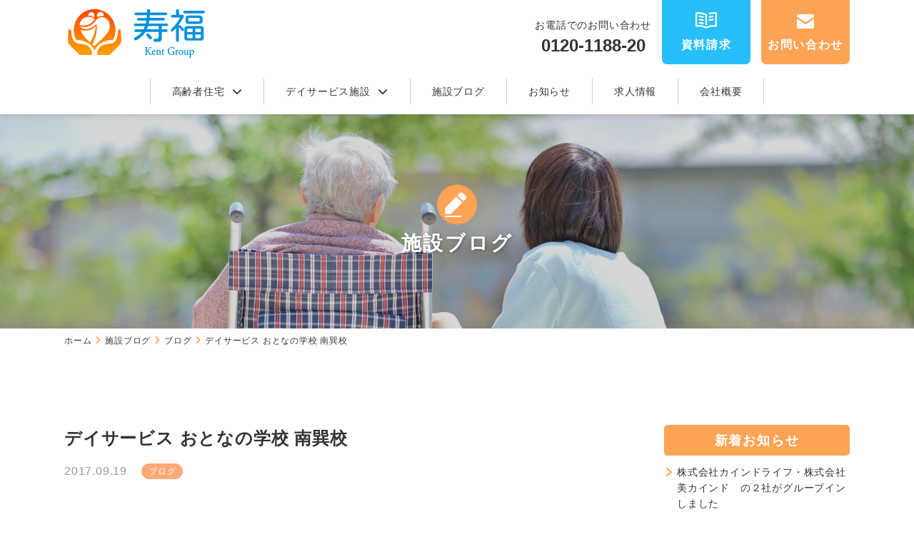

--- FILE ---
content_type: text/html; charset=UTF-8
request_url: https://www.kent-medical.com/blog/2898.html
body_size: 9532
content:
<!DOCTYPE html>
<html dir="ltr" lang="ja" prefix="og: https://ogp.me/ns#">

  <head>
    <meta charset="UTF-8">
    <meta http-equiv="X-UA-Compatible" content="IE=edge">
    <meta name="viewport" content="width=device-width, initial-scale=1.0">
    <title>デイサービス おとなの学校 南巽校 | 株式会社ケントメディカルケア | 大阪奈良の有料老人ホーム「寿福の郷」デイサービス「寿福の家」</title>

		<!-- All in One SEO 4.9.2 - aioseo.com -->
	<meta name="description" content="皆さん今晩わ！ お疲れ様です（＾ω＾） デイサービスおとなの学校南巽校です🏫 祝" />
	<meta name="robots" content="max-image-preview:large" />
	<meta name="author" content="kurihara-r"/>
	<meta name="google-site-verification" content="Q9HU_tWrFuRqh4XFtai8kRCKoPIoSIo9vqElXRN7GAw" />
	<link rel="canonical" href="https://www.kent-medical.com/blog/2898.html" />
	<meta name="generator" content="All in One SEO (AIOSEO) 4.9.2" />

		<!-- Google tag (gtag.js) -->
<script async src="https://www.googletagmanager.com/gtag/js?id=G-22TQ5VFHYM"></script>
<script>
  window.dataLayer = window.dataLayer || [];
  function gtag(){dataLayer.push(arguments);}
  gtag('js', new Date());

  gtag('config', 'G-22TQ5VFHYM');
</script>
		<meta property="og:locale" content="ja_JP" />
		<meta property="og:site_name" content="株式会社ケントメディカルケア | 大阪奈良の有料老人ホーム「寿福の郷」デイサービス「寿福の家」 | サービス付き高齢者住宅・介護付き有料老人ホーム　訪問看護の寿福の郷、デイサービスの寿福の家を大阪の生野区、東住吉区、富田林市西板持、富田林市川西駅前、奈良の大和高田市、橿原市にて運営しております。「求められる介護の提供」をモットーに、医療・看護と連携し、ご利用者様が安心して暮らしていただける介護サービスを提供いたします。" />
		<meta property="og:type" content="article" />
		<meta property="og:title" content="デイサービス おとなの学校 南巽校 | 株式会社ケントメディカルケア | 大阪奈良の有料老人ホーム「寿福の郷」デイサービス「寿福の家」" />
		<meta property="og:description" content="皆さん今晩わ！ お疲れ様です（＾ω＾） デイサービスおとなの学校南巽校です🏫 祝" />
		<meta property="og:url" content="https://www.kent-medical.com/blog/2898.html" />
		<meta property="og:image" content="https://www.kent-medical.com/wp-content/uploads/2023/09/logo.svg" />
		<meta property="og:image:secure_url" content="https://www.kent-medical.com/wp-content/uploads/2023/09/logo.svg" />
		<meta property="article:published_time" content="2017-09-19T10:50:25+00:00" />
		<meta property="article:modified_time" content="2020-05-14T06:17:47+00:00" />
		<meta name="twitter:card" content="summary" />
		<meta name="twitter:title" content="デイサービス おとなの学校 南巽校 | 株式会社ケントメディカルケア | 大阪奈良の有料老人ホーム「寿福の郷」デイサービス「寿福の家」" />
		<meta name="twitter:description" content="皆さん今晩わ！ お疲れ様です（＾ω＾） デイサービスおとなの学校南巽校です🏫 祝" />
		<meta name="twitter:image" content="https://www.kent-medical.com/wp-content/uploads/2023/09/logo.svg" />
		<script type="application/ld+json" class="aioseo-schema">
			{"@context":"https:\/\/schema.org","@graph":[{"@type":"Article","@id":"https:\/\/www.kent-medical.com\/blog\/2898.html#article","name":"\u30c7\u30a4\u30b5\u30fc\u30d3\u30b9 \u304a\u3068\u306a\u306e\u5b66\u6821 \u5357\u5dfd\u6821 | \u682a\u5f0f\u4f1a\u793e\u30b1\u30f3\u30c8\u30e1\u30c7\u30a3\u30ab\u30eb\u30b1\u30a2 | \u5927\u962a\u5948\u826f\u306e\u6709\u6599\u8001\u4eba\u30db\u30fc\u30e0\u300c\u5bff\u798f\u306e\u90f7\u300d\u30c7\u30a4\u30b5\u30fc\u30d3\u30b9\u300c\u5bff\u798f\u306e\u5bb6\u300d","headline":"\u30c7\u30a4\u30b5\u30fc\u30d3\u30b9   \u304a\u3068\u306a\u306e\u5b66\u6821   \u5357\u5dfd\u6821","author":{"@id":"https:\/\/www.kent-medical.com\/author\/kurihara-r#author"},"publisher":{"@id":"https:\/\/www.kent-medical.com\/#organization"},"image":{"@type":"ImageObject","url":2899},"datePublished":"2017-09-19T19:50:25+09:00","dateModified":"2020-05-14T15:17:47+09:00","inLanguage":"ja","mainEntityOfPage":{"@id":"https:\/\/www.kent-medical.com\/blog\/2898.html#webpage"},"isPartOf":{"@id":"https:\/\/www.kent-medical.com\/blog\/2898.html#webpage"},"articleSection":"\u30d6\u30ed\u30b0"},{"@type":"BreadcrumbList","@id":"https:\/\/www.kent-medical.com\/blog\/2898.html#breadcrumblist","itemListElement":[{"@type":"ListItem","@id":"https:\/\/www.kent-medical.com#listItem","position":1,"name":"\u30db\u30fc\u30e0","item":"https:\/\/www.kent-medical.com","nextItem":{"@type":"ListItem","@id":"https:\/\/www.kent-medical.com\/category\/blog#listItem","name":"\u30d6\u30ed\u30b0"}},{"@type":"ListItem","@id":"https:\/\/www.kent-medical.com\/category\/blog#listItem","position":2,"name":"\u30d6\u30ed\u30b0","item":"https:\/\/www.kent-medical.com\/category\/blog","nextItem":{"@type":"ListItem","@id":"https:\/\/www.kent-medical.com\/blog\/2898.html#listItem","name":"\u30c7\u30a4\u30b5\u30fc\u30d3\u30b9   \u304a\u3068\u306a\u306e\u5b66\u6821   \u5357\u5dfd\u6821"},"previousItem":{"@type":"ListItem","@id":"https:\/\/www.kent-medical.com#listItem","name":"\u30db\u30fc\u30e0"}},{"@type":"ListItem","@id":"https:\/\/www.kent-medical.com\/blog\/2898.html#listItem","position":3,"name":"\u30c7\u30a4\u30b5\u30fc\u30d3\u30b9   \u304a\u3068\u306a\u306e\u5b66\u6821   \u5357\u5dfd\u6821","previousItem":{"@type":"ListItem","@id":"https:\/\/www.kent-medical.com\/category\/blog#listItem","name":"\u30d6\u30ed\u30b0"}}]},{"@type":"Organization","@id":"https:\/\/www.kent-medical.com\/#organization","name":"\u682a\u5f0f\u4f1a\u793e\u30b1\u30f3\u30c8\u30e1\u30c7\u30a3\u30ab\u30eb\u30b1\u30a2","description":"\u30b5\u30fc\u30d3\u30b9\u4ed8\u304d\u9ad8\u9f62\u8005\u4f4f\u5b85\u30fb\u4ecb\u8b77\u4ed8\u304d\u6709\u6599\u8001\u4eba\u30db\u30fc\u30e0\u3000\u8a2a\u554f\u770b\u8b77\u306e\u5bff\u798f\u306e\u90f7\u3001\u30c7\u30a4\u30b5\u30fc\u30d3\u30b9\u306e\u5bff\u798f\u306e\u5bb6\u3092\u5927\u962a\u306e\u751f\u91ce\u533a\u3001\u6771\u4f4f\u5409\u533a\u3001\u5bcc\u7530\u6797\u5e02\u897f\u677f\u6301\u3001\u5bcc\u7530\u6797\u5e02\u5ddd\u897f\u99c5\u524d\u3001\u5948\u826f\u306e\u5927\u548c\u9ad8\u7530\u5e02\u3001\u6a7f\u539f\u5e02\u306b\u3066\u904b\u55b6\u3057\u3066\u304a\u308a\u307e\u3059\u3002\u300c\u6c42\u3081\u3089\u308c\u308b\u4ecb\u8b77\u306e\u63d0\u4f9b\u300d\u3092\u30e2\u30c3\u30c8\u30fc\u306b\u3001\u533b\u7642\u30fb\u770b\u8b77\u3068\u9023\u643a\u3057\u3001\u3054\u5229\u7528\u8005\u69d8\u304c\u5b89\u5fc3\u3057\u3066\u66ae\u3089\u3057\u3066\u3044\u305f\u3060\u3051\u308b\u4ecb\u8b77\u30b5\u30fc\u30d3\u30b9\u3092\u63d0\u4f9b\u3044\u305f\u3057\u307e\u3059\u3002","url":"https:\/\/www.kent-medical.com\/","telephone":"+81120118820","logo":{"@type":"ImageObject","url":"https:\/\/www.kent-medical.com\/wp-content\/uploads\/2023\/09\/logo-sub.svg","@id":"https:\/\/www.kent-medical.com\/blog\/2898.html\/#organizationLogo","width":595,"height":553,"caption":"Kent Group"},"image":{"@id":"https:\/\/www.kent-medical.com\/blog\/2898.html\/#organizationLogo"}},{"@type":"Person","@id":"https:\/\/www.kent-medical.com\/author\/kurihara-r#author","url":"https:\/\/www.kent-medical.com\/author\/kurihara-r","name":"kurihara-r","image":{"@type":"ImageObject","@id":"https:\/\/www.kent-medical.com\/blog\/2898.html#authorImage","url":"https:\/\/secure.gravatar.com\/avatar\/dbec83133de144f1f03fabddbabb5eb8?s=96&d=mm&r=g","width":96,"height":96,"caption":"kurihara-r"}},{"@type":"WebPage","@id":"https:\/\/www.kent-medical.com\/blog\/2898.html#webpage","url":"https:\/\/www.kent-medical.com\/blog\/2898.html","name":"\u30c7\u30a4\u30b5\u30fc\u30d3\u30b9 \u304a\u3068\u306a\u306e\u5b66\u6821 \u5357\u5dfd\u6821 | \u682a\u5f0f\u4f1a\u793e\u30b1\u30f3\u30c8\u30e1\u30c7\u30a3\u30ab\u30eb\u30b1\u30a2 | \u5927\u962a\u5948\u826f\u306e\u6709\u6599\u8001\u4eba\u30db\u30fc\u30e0\u300c\u5bff\u798f\u306e\u90f7\u300d\u30c7\u30a4\u30b5\u30fc\u30d3\u30b9\u300c\u5bff\u798f\u306e\u5bb6\u300d","description":"\u7686\u3055\u3093\u4eca\u6669\u308f\uff01 \u304a\u75b2\u308c\u69d8\u3067\u3059\uff08\uff3e\u03c9\uff3e\uff09 \u30c7\u30a4\u30b5\u30fc\u30d3\u30b9\u304a\u3068\u306a\u306e\u5b66\u6821\u5357\u5dfd\u6821\u3067\u3059\ud83c\udfeb \u795d","inLanguage":"ja","isPartOf":{"@id":"https:\/\/www.kent-medical.com\/#website"},"breadcrumb":{"@id":"https:\/\/www.kent-medical.com\/blog\/2898.html#breadcrumblist"},"author":{"@id":"https:\/\/www.kent-medical.com\/author\/kurihara-r#author"},"creator":{"@id":"https:\/\/www.kent-medical.com\/author\/kurihara-r#author"},"image":{"@type":"ImageObject","url":2899,"@id":"https:\/\/www.kent-medical.com\/blog\/2898.html\/#mainImage"},"primaryImageOfPage":{"@id":"https:\/\/www.kent-medical.com\/blog\/2898.html#mainImage"},"datePublished":"2017-09-19T19:50:25+09:00","dateModified":"2020-05-14T15:17:47+09:00"},{"@type":"WebSite","@id":"https:\/\/www.kent-medical.com\/#website","url":"https:\/\/www.kent-medical.com\/","name":"\u682a\u5f0f\u4f1a\u793e\u30b1\u30f3\u30c8\u30e1\u30c7\u30a3\u30ab\u30eb\u30b1\u30a2 | \u5927\u962a\u5948\u826f\u306e\u6709\u6599\u8001\u4eba\u30db\u30fc\u30e0\u300c\u5bff\u798f\u306e\u90f7\u300d\u30c7\u30a4\u30b5\u30fc\u30d3\u30b9\u300c\u5bff\u798f\u306e\u5bb6\u300d","alternateName":"\u682a\u5f0f\u4f1a\u793e\u30b1\u30f3\u30c8\u30e1\u30c7\u30a3\u30ab\u30eb\u30b1\u30a2","description":"\u30b5\u30fc\u30d3\u30b9\u4ed8\u304d\u9ad8\u9f62\u8005\u4f4f\u5b85\u30fb\u4ecb\u8b77\u4ed8\u304d\u6709\u6599\u8001\u4eba\u30db\u30fc\u30e0\u3000\u8a2a\u554f\u770b\u8b77\u306e\u5bff\u798f\u306e\u90f7\u3001\u30c7\u30a4\u30b5\u30fc\u30d3\u30b9\u306e\u5bff\u798f\u306e\u5bb6\u3092\u5927\u962a\u306e\u751f\u91ce\u533a\u3001\u6771\u4f4f\u5409\u533a\u3001\u5bcc\u7530\u6797\u5e02\u897f\u677f\u6301\u3001\u5bcc\u7530\u6797\u5e02\u5ddd\u897f\u99c5\u524d\u3001\u5948\u826f\u306e\u5927\u548c\u9ad8\u7530\u5e02\u3001\u6a7f\u539f\u5e02\u306b\u3066\u904b\u55b6\u3057\u3066\u304a\u308a\u307e\u3059\u3002\u300c\u6c42\u3081\u3089\u308c\u308b\u4ecb\u8b77\u306e\u63d0\u4f9b\u300d\u3092\u30e2\u30c3\u30c8\u30fc\u306b\u3001\u533b\u7642\u30fb\u770b\u8b77\u3068\u9023\u643a\u3057\u3001\u3054\u5229\u7528\u8005\u69d8\u304c\u5b89\u5fc3\u3057\u3066\u66ae\u3089\u3057\u3066\u3044\u305f\u3060\u3051\u308b\u4ecb\u8b77\u30b5\u30fc\u30d3\u30b9\u3092\u63d0\u4f9b\u3044\u305f\u3057\u307e\u3059\u3002","inLanguage":"ja","publisher":{"@id":"https:\/\/www.kent-medical.com\/#organization"}}]}
		</script>
		<!-- All in One SEO -->

<link rel='stylesheet' id='wp-block-library-css' href='https://www.kent-medical.com/wp-includes/css/dist/block-library/style.min.css?ver=6.4.3' media='all' />
<style id='wp-block-library-theme-inline-css'>
.wp-block-audio figcaption{color:#555;font-size:13px;text-align:center}.is-dark-theme .wp-block-audio figcaption{color:hsla(0,0%,100%,.65)}.wp-block-audio{margin:0 0 1em}.wp-block-code{border:1px solid #ccc;border-radius:4px;font-family:Menlo,Consolas,monaco,monospace;padding:.8em 1em}.wp-block-embed figcaption{color:#555;font-size:13px;text-align:center}.is-dark-theme .wp-block-embed figcaption{color:hsla(0,0%,100%,.65)}.wp-block-embed{margin:0 0 1em}.blocks-gallery-caption{color:#555;font-size:13px;text-align:center}.is-dark-theme .blocks-gallery-caption{color:hsla(0,0%,100%,.65)}.wp-block-image figcaption{color:#555;font-size:13px;text-align:center}.is-dark-theme .wp-block-image figcaption{color:hsla(0,0%,100%,.65)}.wp-block-image{margin:0 0 1em}.wp-block-pullquote{border-bottom:4px solid;border-top:4px solid;color:currentColor;margin-bottom:1.75em}.wp-block-pullquote cite,.wp-block-pullquote footer,.wp-block-pullquote__citation{color:currentColor;font-size:.8125em;font-style:normal;text-transform:uppercase}.wp-block-quote{border-left:.25em solid;margin:0 0 1.75em;padding-left:1em}.wp-block-quote cite,.wp-block-quote footer{color:currentColor;font-size:.8125em;font-style:normal;position:relative}.wp-block-quote.has-text-align-right{border-left:none;border-right:.25em solid;padding-left:0;padding-right:1em}.wp-block-quote.has-text-align-center{border:none;padding-left:0}.wp-block-quote.is-large,.wp-block-quote.is-style-large,.wp-block-quote.is-style-plain{border:none}.wp-block-search .wp-block-search__label{font-weight:700}.wp-block-search__button{border:1px solid #ccc;padding:.375em .625em}:where(.wp-block-group.has-background){padding:1.25em 2.375em}.wp-block-separator.has-css-opacity{opacity:.4}.wp-block-separator{border:none;border-bottom:2px solid;margin-left:auto;margin-right:auto}.wp-block-separator.has-alpha-channel-opacity{opacity:1}.wp-block-separator:not(.is-style-wide):not(.is-style-dots){width:100px}.wp-block-separator.has-background:not(.is-style-dots){border-bottom:none;height:1px}.wp-block-separator.has-background:not(.is-style-wide):not(.is-style-dots){height:2px}.wp-block-table{margin:0 0 1em}.wp-block-table td,.wp-block-table th{word-break:normal}.wp-block-table figcaption{color:#555;font-size:13px;text-align:center}.is-dark-theme .wp-block-table figcaption{color:hsla(0,0%,100%,.65)}.wp-block-video figcaption{color:#555;font-size:13px;text-align:center}.is-dark-theme .wp-block-video figcaption{color:hsla(0,0%,100%,.65)}.wp-block-video{margin:0 0 1em}.wp-block-template-part.has-background{margin-bottom:0;margin-top:0;padding:1.25em 2.375em}
</style>
<link rel='stylesheet' id='aioseo/css/src/vue/standalone/blocks/table-of-contents/global.scss-css' href='https://www.kent-medical.com/wp-content/plugins/all-in-one-seo-pack/dist/Lite/assets/css/table-of-contents/global.e90f6d47.css?ver=4.9.2' media='all' />
<style id='classic-theme-styles-inline-css'>
/*! This file is auto-generated */
.wp-block-button__link{color:#fff;background-color:#32373c;border-radius:9999px;box-shadow:none;text-decoration:none;padding:calc(.667em + 2px) calc(1.333em + 2px);font-size:1.125em}.wp-block-file__button{background:#32373c;color:#fff;text-decoration:none}
</style>
<style id='global-styles-inline-css'>
body{--wp--preset--color--black: #000000;--wp--preset--color--cyan-bluish-gray: #abb8c3;--wp--preset--color--white: #ffffff;--wp--preset--color--pale-pink: #f78da7;--wp--preset--color--vivid-red: #cf2e2e;--wp--preset--color--luminous-vivid-orange: #ff6900;--wp--preset--color--luminous-vivid-amber: #fcb900;--wp--preset--color--light-green-cyan: #7bdcb5;--wp--preset--color--vivid-green-cyan: #00d084;--wp--preset--color--pale-cyan-blue: #8ed1fc;--wp--preset--color--vivid-cyan-blue: #0693e3;--wp--preset--color--vivid-purple: #9b51e0;--wp--preset--gradient--vivid-cyan-blue-to-vivid-purple: linear-gradient(135deg,rgba(6,147,227,1) 0%,rgb(155,81,224) 100%);--wp--preset--gradient--light-green-cyan-to-vivid-green-cyan: linear-gradient(135deg,rgb(122,220,180) 0%,rgb(0,208,130) 100%);--wp--preset--gradient--luminous-vivid-amber-to-luminous-vivid-orange: linear-gradient(135deg,rgba(252,185,0,1) 0%,rgba(255,105,0,1) 100%);--wp--preset--gradient--luminous-vivid-orange-to-vivid-red: linear-gradient(135deg,rgba(255,105,0,1) 0%,rgb(207,46,46) 100%);--wp--preset--gradient--very-light-gray-to-cyan-bluish-gray: linear-gradient(135deg,rgb(238,238,238) 0%,rgb(169,184,195) 100%);--wp--preset--gradient--cool-to-warm-spectrum: linear-gradient(135deg,rgb(74,234,220) 0%,rgb(151,120,209) 20%,rgb(207,42,186) 40%,rgb(238,44,130) 60%,rgb(251,105,98) 80%,rgb(254,248,76) 100%);--wp--preset--gradient--blush-light-purple: linear-gradient(135deg,rgb(255,206,236) 0%,rgb(152,150,240) 100%);--wp--preset--gradient--blush-bordeaux: linear-gradient(135deg,rgb(254,205,165) 0%,rgb(254,45,45) 50%,rgb(107,0,62) 100%);--wp--preset--gradient--luminous-dusk: linear-gradient(135deg,rgb(255,203,112) 0%,rgb(199,81,192) 50%,rgb(65,88,208) 100%);--wp--preset--gradient--pale-ocean: linear-gradient(135deg,rgb(255,245,203) 0%,rgb(182,227,212) 50%,rgb(51,167,181) 100%);--wp--preset--gradient--electric-grass: linear-gradient(135deg,rgb(202,248,128) 0%,rgb(113,206,126) 100%);--wp--preset--gradient--midnight: linear-gradient(135deg,rgb(2,3,129) 0%,rgb(40,116,252) 100%);--wp--preset--font-size--small: 13px;--wp--preset--font-size--medium: 20px;--wp--preset--font-size--large: 36px;--wp--preset--font-size--x-large: 42px;--wp--preset--spacing--20: 0.44rem;--wp--preset--spacing--30: 0.67rem;--wp--preset--spacing--40: 1rem;--wp--preset--spacing--50: 1.5rem;--wp--preset--spacing--60: 2.25rem;--wp--preset--spacing--70: 3.38rem;--wp--preset--spacing--80: 5.06rem;--wp--preset--shadow--natural: 6px 6px 9px rgba(0, 0, 0, 0.2);--wp--preset--shadow--deep: 12px 12px 50px rgba(0, 0, 0, 0.4);--wp--preset--shadow--sharp: 6px 6px 0px rgba(0, 0, 0, 0.2);--wp--preset--shadow--outlined: 6px 6px 0px -3px rgba(255, 255, 255, 1), 6px 6px rgba(0, 0, 0, 1);--wp--preset--shadow--crisp: 6px 6px 0px rgba(0, 0, 0, 1);}:where(.is-layout-flex){gap: 0.5em;}:where(.is-layout-grid){gap: 0.5em;}body .is-layout-flow > .alignleft{float: left;margin-inline-start: 0;margin-inline-end: 2em;}body .is-layout-flow > .alignright{float: right;margin-inline-start: 2em;margin-inline-end: 0;}body .is-layout-flow > .aligncenter{margin-left: auto !important;margin-right: auto !important;}body .is-layout-constrained > .alignleft{float: left;margin-inline-start: 0;margin-inline-end: 2em;}body .is-layout-constrained > .alignright{float: right;margin-inline-start: 2em;margin-inline-end: 0;}body .is-layout-constrained > .aligncenter{margin-left: auto !important;margin-right: auto !important;}body .is-layout-constrained > :where(:not(.alignleft):not(.alignright):not(.alignfull)){max-width: var(--wp--style--global--content-size);margin-left: auto !important;margin-right: auto !important;}body .is-layout-constrained > .alignwide{max-width: var(--wp--style--global--wide-size);}body .is-layout-flex{display: flex;}body .is-layout-flex{flex-wrap: wrap;align-items: center;}body .is-layout-flex > *{margin: 0;}body .is-layout-grid{display: grid;}body .is-layout-grid > *{margin: 0;}:where(.wp-block-columns.is-layout-flex){gap: 2em;}:where(.wp-block-columns.is-layout-grid){gap: 2em;}:where(.wp-block-post-template.is-layout-flex){gap: 1.25em;}:where(.wp-block-post-template.is-layout-grid){gap: 1.25em;}.has-black-color{color: var(--wp--preset--color--black) !important;}.has-cyan-bluish-gray-color{color: var(--wp--preset--color--cyan-bluish-gray) !important;}.has-white-color{color: var(--wp--preset--color--white) !important;}.has-pale-pink-color{color: var(--wp--preset--color--pale-pink) !important;}.has-vivid-red-color{color: var(--wp--preset--color--vivid-red) !important;}.has-luminous-vivid-orange-color{color: var(--wp--preset--color--luminous-vivid-orange) !important;}.has-luminous-vivid-amber-color{color: var(--wp--preset--color--luminous-vivid-amber) !important;}.has-light-green-cyan-color{color: var(--wp--preset--color--light-green-cyan) !important;}.has-vivid-green-cyan-color{color: var(--wp--preset--color--vivid-green-cyan) !important;}.has-pale-cyan-blue-color{color: var(--wp--preset--color--pale-cyan-blue) !important;}.has-vivid-cyan-blue-color{color: var(--wp--preset--color--vivid-cyan-blue) !important;}.has-vivid-purple-color{color: var(--wp--preset--color--vivid-purple) !important;}.has-black-background-color{background-color: var(--wp--preset--color--black) !important;}.has-cyan-bluish-gray-background-color{background-color: var(--wp--preset--color--cyan-bluish-gray) !important;}.has-white-background-color{background-color: var(--wp--preset--color--white) !important;}.has-pale-pink-background-color{background-color: var(--wp--preset--color--pale-pink) !important;}.has-vivid-red-background-color{background-color: var(--wp--preset--color--vivid-red) !important;}.has-luminous-vivid-orange-background-color{background-color: var(--wp--preset--color--luminous-vivid-orange) !important;}.has-luminous-vivid-amber-background-color{background-color: var(--wp--preset--color--luminous-vivid-amber) !important;}.has-light-green-cyan-background-color{background-color: var(--wp--preset--color--light-green-cyan) !important;}.has-vivid-green-cyan-background-color{background-color: var(--wp--preset--color--vivid-green-cyan) !important;}.has-pale-cyan-blue-background-color{background-color: var(--wp--preset--color--pale-cyan-blue) !important;}.has-vivid-cyan-blue-background-color{background-color: var(--wp--preset--color--vivid-cyan-blue) !important;}.has-vivid-purple-background-color{background-color: var(--wp--preset--color--vivid-purple) !important;}.has-black-border-color{border-color: var(--wp--preset--color--black) !important;}.has-cyan-bluish-gray-border-color{border-color: var(--wp--preset--color--cyan-bluish-gray) !important;}.has-white-border-color{border-color: var(--wp--preset--color--white) !important;}.has-pale-pink-border-color{border-color: var(--wp--preset--color--pale-pink) !important;}.has-vivid-red-border-color{border-color: var(--wp--preset--color--vivid-red) !important;}.has-luminous-vivid-orange-border-color{border-color: var(--wp--preset--color--luminous-vivid-orange) !important;}.has-luminous-vivid-amber-border-color{border-color: var(--wp--preset--color--luminous-vivid-amber) !important;}.has-light-green-cyan-border-color{border-color: var(--wp--preset--color--light-green-cyan) !important;}.has-vivid-green-cyan-border-color{border-color: var(--wp--preset--color--vivid-green-cyan) !important;}.has-pale-cyan-blue-border-color{border-color: var(--wp--preset--color--pale-cyan-blue) !important;}.has-vivid-cyan-blue-border-color{border-color: var(--wp--preset--color--vivid-cyan-blue) !important;}.has-vivid-purple-border-color{border-color: var(--wp--preset--color--vivid-purple) !important;}.has-vivid-cyan-blue-to-vivid-purple-gradient-background{background: var(--wp--preset--gradient--vivid-cyan-blue-to-vivid-purple) !important;}.has-light-green-cyan-to-vivid-green-cyan-gradient-background{background: var(--wp--preset--gradient--light-green-cyan-to-vivid-green-cyan) !important;}.has-luminous-vivid-amber-to-luminous-vivid-orange-gradient-background{background: var(--wp--preset--gradient--luminous-vivid-amber-to-luminous-vivid-orange) !important;}.has-luminous-vivid-orange-to-vivid-red-gradient-background{background: var(--wp--preset--gradient--luminous-vivid-orange-to-vivid-red) !important;}.has-very-light-gray-to-cyan-bluish-gray-gradient-background{background: var(--wp--preset--gradient--very-light-gray-to-cyan-bluish-gray) !important;}.has-cool-to-warm-spectrum-gradient-background{background: var(--wp--preset--gradient--cool-to-warm-spectrum) !important;}.has-blush-light-purple-gradient-background{background: var(--wp--preset--gradient--blush-light-purple) !important;}.has-blush-bordeaux-gradient-background{background: var(--wp--preset--gradient--blush-bordeaux) !important;}.has-luminous-dusk-gradient-background{background: var(--wp--preset--gradient--luminous-dusk) !important;}.has-pale-ocean-gradient-background{background: var(--wp--preset--gradient--pale-ocean) !important;}.has-electric-grass-gradient-background{background: var(--wp--preset--gradient--electric-grass) !important;}.has-midnight-gradient-background{background: var(--wp--preset--gradient--midnight) !important;}.has-small-font-size{font-size: var(--wp--preset--font-size--small) !important;}.has-medium-font-size{font-size: var(--wp--preset--font-size--medium) !important;}.has-large-font-size{font-size: var(--wp--preset--font-size--large) !important;}.has-x-large-font-size{font-size: var(--wp--preset--font-size--x-large) !important;}
.wp-block-navigation a:where(:not(.wp-element-button)){color: inherit;}
:where(.wp-block-post-template.is-layout-flex){gap: 1.25em;}:where(.wp-block-post-template.is-layout-grid){gap: 1.25em;}
:where(.wp-block-columns.is-layout-flex){gap: 2em;}:where(.wp-block-columns.is-layout-grid){gap: 2em;}
.wp-block-pullquote{font-size: 1.5em;line-height: 1.6;}
</style>
<link rel='stylesheet' id='contact-form-7-css' href='https://www.kent-medical.com/wp-content/plugins/contact-form-7/includes/css/styles.css?ver=5.9.8' media='all' />
<link rel='stylesheet' id='cf7msm_styles-css' href='https://www.kent-medical.com/wp-content/plugins/contact-form-7-multi-step-module/resources/cf7msm.css?ver=4.5' media='all' />
<link rel='stylesheet' id='google-fonts-css' href='//fonts.googleapis.com/css2?family=Roboto%3Awght%40400%3B500&#038;display=swap&#038;ver=6.4.3' media='all' />
<link rel='stylesheet' id='fontawesome_script-css' href='https://cdnjs.cloudflare.com/ajax/libs/font-awesome/6.4.2/css/all.min.css?ver=6.4.3' media='all' />
<link rel='stylesheet' id='reset-style-css' href='https://www.kent-medical.com/wp-content/themes/kentmedicalcare/assets/css/ress.css?ver=1641810894' media='all' />
<link rel='stylesheet' id='my-style-css' href='https://www.kent-medical.com/wp-content/themes/kentmedicalcare/assets/css/style.min.css?ver=1768987489' media='all' />
<link rel='stylesheet' id='custom-style-css' href='https://www.kent-medical.com/wp-content/themes/kentmedicalcare/style.css?ver=1758641332' media='all' />
<link rel='stylesheet' id='wp-pagenavi-css' href='https://www.kent-medical.com/wp-content/plugins/wp-pagenavi/pagenavi-css.css?ver=2.70' media='all' />
<script src="https://www.kent-medical.com/wp-includes/js/jquery/jquery.min.js?ver=3.7.1" id="jquery-core-js"></script>
<script src="https://www.kent-medical.com/wp-includes/js/jquery/jquery-migrate.min.js?ver=3.4.1" id="jquery-migrate-js"></script>
<link rel="alternate" type="application/json+oembed" href="https://www.kent-medical.com/wp-json/oembed/1.0/embed?url=https%3A%2F%2Fwww.kent-medical.com%2Fblog%2F2898.html" />
<link rel="alternate" type="text/xml+oembed" href="https://www.kent-medical.com/wp-json/oembed/1.0/embed?url=https%3A%2F%2Fwww.kent-medical.com%2Fblog%2F2898.html&#038;format=xml" />
<link rel="icon" href="https://www.kent-medical.com/wp-content/uploads/2023/09/favicon.ico" sizes="32x32" />
<link rel="icon" href="https://www.kent-medical.com/wp-content/uploads/2023/09/favicon.ico" sizes="192x192" />
<link rel="apple-touch-icon" href="https://www.kent-medical.com/wp-content/uploads/2023/09/favicon.ico" />
<meta name="msapplication-TileImage" content="https://www.kent-medical.com/wp-content/uploads/2023/09/favicon.ico" />
  </head>

  <body class="post-template-default single single-post postid-2898 single-format-standard wp-custom-logo wp-embed-responsive">
        <div class="body-box">
      <header class="header">
        <div class="wrap">
          <div class="header__inner">
                        <a href="https://www.kent-medical.com/" class="custom-logo-link" rel="home"><img width="841" height="318" src="https://www.kent-medical.com/wp-content/uploads/2023/09/logo.svg" class="custom-logo" alt="株式会社ケントメディカルケア" decoding="async" fetchpriority="high" /></a>                        <div class="header__contact display-tab">
              <div class="header__contact-tel pt-15"><p>お電話でのお問い合わせ</p><a href="tel:0120118820">0120-1188-20</a></div>
              <div class="header__contact-inner">
                <a href="https://www.kent-medical.com/request" class="header__contact-btn bg--bl">
                  <img src="https://www.kent-medical.com/wp-content/themes/kentmedicalcare/assets/img/icon_request.svg" alt="">
                  <span>資料請求</span>
                </a>
                <a href="https://www.kent-medical.com/contact" class="header__contact-btn bg--or">
                  <img src="https://www.kent-medical.com/wp-content/themes/kentmedicalcare/assets/img/icon_mail.svg" alt="">
                  <span>お問い合わせ</span>
                </a>
              </div>
            </div>
            <button class="sp-menu none-tab">
              <span class="sp-menu__bar sp-menu__bar--top"></span>
              <span class="sp-menu__bar sp-menu__bar--mid"></span>
              <span class="sp-menu__bar sp-menu__bar--btm"></span>
            </button>
          </div>
          <nav class="header__nav">
          <ul class="menu"><li class="menu__item menu__facility"><a>高齢者住宅<i class="fa-solid fa-chevron-down"></i></a>
<ul class="sub-menu">
	<li><a href="https://www.kent-medical.com/seniorhousing">高齢者住宅 施設一覧</a></li>
	<li><a href="https://www.kent-medical.com/seniorhousing/minamitatsumi">寿福の郷 南巽</a></li>
	<li><a href="https://www.kent-medical.com/seniorhousing/tatsuminishi">寿福の郷 巽西</a></li>
	<li><a href="https://www.kent-medical.com/seniorhousing/imagawa">寿福の郷 今川</a></li>
	<li><a href="https://www.kent-medical.com/seniorhousing/nishiitamochi">寿福の郷 富田林西板持</a></li>
	<li><a href="https://www.kent-medical.com/seniorhousing/kawanishiekimae">寿福の郷 富田林川西駅前</a></li>
	<li><a href="https://www.kent-medical.com/seniorhousing/kishiekimae">寿福の郷 富田林喜志駅前</a></li>
	<li><a href="https://www.kent-medical.com/seniorhousing/yamatotakada">寿福の郷 大和高田</a></li>
	<li><a href="https://www.kent-medical.com/seniorhousing/kashihara">寿福の郷 橿原</a></li>
	<li><a href="https://www.kent-medical.com/seniorhousing/sakurai">寿福の郷 桜井</a></li>
</ul>
</li>
<li class="menu__item menu__facility"><a>デイサービス施設<i class="fa-solid fa-chevron-down"></i></a>
<ul class="sub-menu">
	<li><a href="https://www.kent-medical.com/daycare">デイサービス 施設一覧</a></li>
	<li><a href="https://www.kent-medical.com/daycare/tatsumi">寿福の家 巽</a></li>
	<li><a href="https://www.kent-medical.com/daycare/tondabayashi">寿福の家 富田林</a></li>
	<li><a href="https://www.kent-medical.com/daycare/kashihara">寿福の家 橿原</a></li>
</ul>
</li>
<li class="menu__item"><a href="https://www.kent-medical.com/blog">施設ブログ</a></li>
<li class="menu__item"><a href="https://www.kent-medical.com/news">お知らせ</a></li>
<li class="menu__item"><a href="https://www.kent-medical.com/recruit">求人情報</a></li>
<li class="menu__item"><a href="https://www.kent-medical.com/profile">会社概要</a></li>
</ul>          </nav>
        </div>
      </header>
      <main class="main">
                <!-- page title -->
        <div class="page-title">
                    <img src="https://www.kent-medical.com/wp-content/themes/kentmedicalcare/assets/img/page-title-blog.jpg" alt="">
          
          <h1>
            <span class="icon"></span>
            施設ブログ                      </h1>
        </div>

                <!-- breadcrumb -->
<div class="breadcrumb wrap">
  <span property="itemListElement" typeof="ListItem"><a property="item" typeof="WebPage" title="Go to 株式会社ケントメディカルケア | 大阪奈良の有料老人ホーム「寿福の郷」デイサービス「寿福の家」." href="https://www.kent-medical.com" class="home" ><span property="name">ホーム</span></a><meta property="position" content="1"></span><i class="fa-solid fa-angle-right"></i><span property="itemListElement" typeof="ListItem"><a property="item" typeof="WebPage" title="Go to 施設ブログ." href="https://www.kent-medical.com/blog" class="post-root post post-post" ><span property="name">施設ブログ</span></a><meta property="position" content="2"></span><i class="fa-solid fa-angle-right"></i><span property="itemListElement" typeof="ListItem"><a property="item" typeof="WebPage" title="Go to the ブログ category archives." href="https://www.kent-medical.com/category/blog" class="taxonomy category" ><span property="name">ブログ</span></a><meta property="position" content="3"></span><i class="fa-solid fa-angle-right"></i><span class="post post-post current-item">デイサービス   おとなの学校   南巽校</span></div>        

<div class="wrap">
  <div class="row row--btwn">
    <div class="main-cont">
            <h2 class="post__title">デイサービス   おとなの学校   南巽校</h2>
      <div class="row-all row--y-ct">
        <time class="post__time" datetime="2017-09-19">2017.09.19</time>
                        <span class="post__cat cat--blog">ブログ</span>
              </div>
      <div class="post__cont"><p>&nbsp;</p>
<p>皆さん今晩わ！</p>
<p>お疲れ様です（＾ω＾）</p>
<p>デイサービスおとなの学校南巽校です&#x1f3eb;</p>
<p>祝日休みの方は仕事始めいかがでしたか？</p>
<p>&nbsp;</p>
<p>今日の時間割</p>
<p>一時間目   算数</p>
<p>二時間目   社会</p>
<p>三時間目   音楽</p>
<p>のカリキュラムでレクリエーションはみんなで楽しくボール回しを行いました！</p>
<p><img decoding="async" class="aligncenter size-medium wp-image-2899" src="https://www.kent-medical.com/wp-content/uploads/2017/09/IMG_6609-225x300.jpg" alt="IMG_6609" width="225" height="300" /></p>
</div>
            <div class="row-all row--btwn">
        <div class="page-nav__prev">
          <a href="https://www.kent-medical.com/blog/2896.html" rel="prev"><img src="https://www.kent-medical.com/wp-content/themes/kentmedicalcare/assets/img/icon_arrow-bl-l.svg" /><span>前の記事</span></a>        </div>
        <div class="page-nav__next">
          <a href="https://www.kent-medical.com/blog/2901.html" rel="next"><span>次の記事</span><img src="https://www.kent-medical.com/wp-content/themes/kentmedicalcare/assets/img/icon_arrow-bl-r.svg" /></a>        </div>
      </div>
    </div>
    <aside class="sidebar">
    <div class="sidebar-widget"><div class="side__widget_cont"><h2 class="side__widget_title">新着お知らせ</h2>			<div class="textwidget"><ul class="sidebar__list">
<li>
    <a href="https://www.kent-medical.com/news/info/9230.html"></p>
<p class="post__title">株式会社カインドライフ・株式会社美カインド　の２社がグループインしました</p>
<p>    </a>
  </li>
<li>
    <a href="https://www.kent-medical.com/news/info/8588.html"></p>
<p class="post__title">弊社取締役の変更のお知らせ</p>
<p>    </a>
  </li>
<li>
    <a href="https://www.kent-medical.com/news/campaign/8468.html"></p>
<p class="post__title">寿福の郷 富田林喜志駅前 特別料金キャンペーン実施中！</p>
<p>    </a>
  </li>
</ul>
</div>
		</div>
		<div class="side__widget_cont">
		<h2 class="side__widget_title">新着施設ブログ</h2>
		<ul>
											<li>
					<a href="https://www.kent-medical.com/tondabayashi/10322.html">2月の壁画作成</a>
									</li>
											<li>
					<a href="https://www.kent-medical.com/tondabayashi/10319.html">集団体操💪</a>
									</li>
											<li>
					<a href="https://www.kent-medical.com/blog/10269.html">🌷綺麗ですね〜🌷</a>
									</li>
					</ul>

		</div><div class="side__widget_cont"><h2 class="side__widget_title">高齢者住宅</h2><div class="menu-senior-housing-container"><ul id="menu-senior-housing" class="menu"><li><a href="https://www.kent-medical.com/seniorhousing/minamitatsumi">寿福の郷 南巽</a></li>
<li><a href="https://www.kent-medical.com/seniorhousing/tatsuminishi">寿福の郷 巽西</a></li>
<li><a href="https://www.kent-medical.com/seniorhousing/imagawa">寿福の郷 今川</a></li>
<li><a href="https://www.kent-medical.com/seniorhousing/nishiitamochi">寿福の郷 富田林西板持</a></li>
<li><a href="https://www.kent-medical.com/seniorhousing/kawanishiekimae">寿福の郷 富田林川西駅前</a></li>
<li><a href="https://www.kent-medical.com/seniorhousing/kishiekimae">寿福の郷 富田林喜志駅前</a></li>
<li><a href="https://www.kent-medical.com/seniorhousing/yamatotakada">寿福の郷 大和高田</a></li>
<li><a href="https://www.kent-medical.com/seniorhousing/kashihara">寿福の郷 橿原</a></li>
<li><a href="https://www.kent-medical.com/seniorhousing/sakurai">寿福の郷 桜井</a></li>
</ul></div></div><div class="side__widget_cont"><h2 class="side__widget_title">デイサービス施設</h2><div class="menu-day-care-container"><ul id="menu-day-care" class="menu"><li><a href="https://www.kent-medical.com/daycare/tatsumi">寿福の家 巽</a></li>
<li><a href="https://www.kent-medical.com/daycare/tondabayashi">寿福の家 富田林</a></li>
<li><a href="https://www.kent-medical.com/daycare/kashihara">寿福の家 橿原</a></li>
</ul></div></div></div>
  </aside>  </div>
</div>

<!-- contact cta -->
<div class="cta">
  <div class="wrap">
    <div class="wrap--sm round">
      <h2 class="cta__title">お問い合わせ・資料請求</h2>
      <p class="cta__text">ご入居・サービスに関するご相談・ご質問など、<br class="display-sp">お気軽にお問い合わせください。</p>
      <div class="cta__tel"><a href="tel:+0120118820" class="row-all row--ct"><span class="icon freedial"></span>0120-1188-20</a>
      </div>
      <div class="row row--btwn">
        <a href="https://www.kent-medical.com/contact/#tel" class="btn btn--cta btn--contact"><img src="https://www.kent-medical.com/wp-content/themes/kentmedicalcare/assets/img/icon_tel.svg" alt="">各施設へお電話<i class="fa-solid fa-angle-right"></i></a>
        <a href="https://www.kent-medical.com/contact/#mail" class="btn btn--cta btn--contact"><img src="https://www.kent-medical.com/wp-content/themes/kentmedicalcare/assets/img/icon_mail.svg" alt="">お問い合わせ<i class="fa-solid fa-angle-right"></i></a>
        <a href="https://www.kent-medical.com/request" class="btn btn--cta"><img src="https://www.kent-medical.com/wp-content/themes/kentmedicalcare/assets/img/icon_request.svg" alt="">資料請求<i class="fa-solid fa-angle-right"></i></a>
      </div>
    </div>
  </div>
</div>
</main>

<!-- fix -->
<div class="page-top"><a href="#"><img src="https://www.kent-medical.com/wp-content/themes/kentmedicalcare/assets/img/arrow-up.svg" alt=""></a></div>
<div class="none-tab">
  <div class="sp-fix">
    <a href="https://www.kent-medical.com/contact" class="sp__contact-btn bg--or">
      <img src="https://www.kent-medical.com/wp-content/themes/kentmedicalcare/assets/img/icon_mail.svg" alt="">
      <span>お問い合わせ</span>
    </a>
    <a href="https://www.kent-medical.com/request" class="sp__contact-btn bg--bl">
      <img src="https://www.kent-medical.com/wp-content/themes/kentmedicalcare/assets/img/icon_request.svg" alt="">
      <span>資料請求</span>
    </a>
  </div>
</div>
<!-- footer -->
<footer class="footer bg--lor-1">
  <div class="footer__list row row--arnd">
        <div class="footer-widget footer__left-outer"><div class="footer-widget__cont"><h2 class="footer-widget__title">高齢者住宅</h2><div class="menu-senior-housing-container"><ul id="menu-senior-housing-1" class="menu"><li><a href="https://www.kent-medical.com/seniorhousing/minamitatsumi">寿福の郷 南巽</a></li>
<li><a href="https://www.kent-medical.com/seniorhousing/tatsuminishi">寿福の郷 巽西</a></li>
<li><a href="https://www.kent-medical.com/seniorhousing/imagawa">寿福の郷 今川</a></li>
<li><a href="https://www.kent-medical.com/seniorhousing/nishiitamochi">寿福の郷 富田林西板持</a></li>
<li><a href="https://www.kent-medical.com/seniorhousing/kawanishiekimae">寿福の郷 富田林川西駅前</a></li>
<li><a href="https://www.kent-medical.com/seniorhousing/kishiekimae">寿福の郷 富田林喜志駅前</a></li>
<li><a href="https://www.kent-medical.com/seniorhousing/yamatotakada">寿福の郷 大和高田</a></li>
<li><a href="https://www.kent-medical.com/seniorhousing/kashihara">寿福の郷 橿原</a></li>
<li><a href="https://www.kent-medical.com/seniorhousing/sakurai">寿福の郷 桜井</a></li>
</ul></div></div></div>
            <div class="footer-widget footer__left-inner"><div class="footer-widget__cont"><h2 class="footer-widget__title">デイサービス施設</h2><div class="menu-day-care-container"><ul id="menu-day-care-1" class="menu"><li><a href="https://www.kent-medical.com/daycare/tatsumi">寿福の家 巽</a></li>
<li><a href="https://www.kent-medical.com/daycare/tondabayashi">寿福の家 富田林</a></li>
<li><a href="https://www.kent-medical.com/daycare/kashihara">寿福の家 橿原</a></li>
</ul></div></div><div class="footer-widget__cont"><div class="menu-post-nav-container"><ul id="menu-post-nav" class="menu"><li><a href="https://www.kent-medical.com/news">お知らせ</a></li>
<li><a href="https://www.kent-medical.com/blog">施設ブログ</a></li>
</ul></div></div></div>
            <div class="footer-widget footer__right-inner"><div class="footer-widget__cont"><div class="menu-footer-nav-container"><ul id="menu-footer-nav" class="menu"><li><a href="https://www.kent-medical.com/recruit">求人情報</a></li>
<li><a href="https://www.kent-medical.com/profile">会社概要</a></li>
<li><a href="https://www.kent-medical.com/request">資料請求</a></li>
<li><a href="https://www.kent-medical.com/contact">お問い合わせ</a></li>
<li><a rel="privacy-policy" href="https://www.kent-medical.com/privacypolicy">個人情報保護方針</a></li>
<li><a target="_blank" rel="noopener" href="https://kent-holdings.com/">株式会社 ケントホールディングス</a></li>
<li><a target="_blank" rel="noopener" href="https://yuai-nara.com/">有限会社 友愛</a></li>
</ul></div></div></div>
            <div class="footer-widget footer__right-outer"><div class="footer-widget__cont">
<figure class="wp-block-image size-large is-resized"><img decoding="async" src="https://www.kent-medical.com/wp-content/uploads/2023/09/logo-sub.svg" alt="Kent Group" class="wp-image-7884" style="width:80px" width="80"/></figure>
</div><div class="footer-widget__cont">
<h2 class="wp-block-heading">株式会社ケントメディカルケア</h2>
</div><div class="footer-widget__cont">
<p>〒542-0086 大阪市中央区西心斎橋2-2-3<br>A-PLACE心斎橋(旧：EDGE心斎橋ビル）11階</p>
</div><div class="footer-widget__cont">
<p>TEL：06-6211-0040<br>FAX：06-6211-1771</p>
</div></div>
      </div>
  <small class="pb-10">Copyright © Kent Medical Co., Ltd. All rights reserved.</small>
</footer>

</div><!-- /.body-box -->
<script type="module" src="https://www.kent-medical.com/wp-content/plugins/all-in-one-seo-pack/dist/Lite/assets/table-of-contents.95d0dfce.js?ver=4.9.2" id="aioseo/js/src/vue/standalone/blocks/table-of-contents/frontend.js-js"></script>
<script src="https://www.kent-medical.com/wp-includes/js/dist/vendor/wp-polyfill-inert.min.js?ver=3.1.2" id="wp-polyfill-inert-js"></script>
<script src="https://www.kent-medical.com/wp-includes/js/dist/vendor/regenerator-runtime.min.js?ver=0.14.0" id="regenerator-runtime-js"></script>
<script src="https://www.kent-medical.com/wp-includes/js/dist/vendor/wp-polyfill.min.js?ver=3.15.0" id="wp-polyfill-js"></script>
<script src="https://www.kent-medical.com/wp-includes/js/dist/hooks.min.js?ver=c6aec9a8d4e5a5d543a1" id="wp-hooks-js"></script>
<script src="https://www.kent-medical.com/wp-includes/js/dist/i18n.min.js?ver=7701b0c3857f914212ef" id="wp-i18n-js"></script>
<script id="wp-i18n-js-after">
wp.i18n.setLocaleData( { 'text direction\u0004ltr': [ 'ltr' ] } );
</script>
<script src="https://www.kent-medical.com/wp-content/plugins/contact-form-7/includes/swv/js/index.js?ver=5.9.8" id="swv-js"></script>
<script id="contact-form-7-js-extra">
var wpcf7 = {"api":{"root":"https:\/\/www.kent-medical.com\/wp-json\/","namespace":"contact-form-7\/v1"}};
</script>
<script id="contact-form-7-js-translations">
( function( domain, translations ) {
	var localeData = translations.locale_data[ domain ] || translations.locale_data.messages;
	localeData[""].domain = domain;
	wp.i18n.setLocaleData( localeData, domain );
} )( "contact-form-7", {"translation-revision-date":"2024-07-17 08:16:16+0000","generator":"GlotPress\/4.0.1","domain":"messages","locale_data":{"messages":{"":{"domain":"messages","plural-forms":"nplurals=1; plural=0;","lang":"ja_JP"},"This contact form is placed in the wrong place.":["\u3053\u306e\u30b3\u30f3\u30bf\u30af\u30c8\u30d5\u30a9\u30fc\u30e0\u306f\u9593\u9055\u3063\u305f\u4f4d\u7f6e\u306b\u7f6e\u304b\u308c\u3066\u3044\u307e\u3059\u3002"],"Error:":["\u30a8\u30e9\u30fc:"]}},"comment":{"reference":"includes\/js\/index.js"}} );
</script>
<script src="https://www.kent-medical.com/wp-content/plugins/contact-form-7/includes/js/index.js?ver=5.9.8" id="contact-form-7-js"></script>
<script id="cf7msm-js-extra">
var cf7msm_posted_data = [];
</script>
<script src="https://www.kent-medical.com/wp-content/plugins/contact-form-7-multi-step-module/resources/cf7msm.min.js?ver=4.5" id="cf7msm-js"></script>
<script src="https://www.kent-medical.com/wp-content/themes/kentmedicalcare/assets/js/script.js?ver=1769182433" id="js-main-js"></script>
</body>

</html>

--- FILE ---
content_type: text/css
request_url: https://www.kent-medical.com/wp-content/themes/kentmedicalcare/assets/css/style.min.css?ver=1768987489
body_size: 8704
content:
body{font-family:"Hiragino Sans","Hiragino Kaku Gothic ProN",YuGothic,"游ゴシック体","Yu Gothic","游ゴシック","メイリオ",sans-serif;font-size:100%;font-weight:400;font-style:normal;letter-spacing:.05em;line-height:1.6;color:#333;-webkit-font-smoothing:antialiased;-webkit-text-size-adjust:100%}@media screen and (max-width: 768px){body{font-size:.875rem}}.body-box{overflow:hidden}img{max-width:100%;height:auto;vertical-align:bottom}a{text-decoration:none;color:#333;transition:all .3s ease;cursor:pointer}@media(hover: hover)and (pointer: fine){a:hover{opacity:.6}}@media(-ms-high-contrast: none),(-ms-high-contrast: active){a:hover{opacity:.6}}li{list-style:none}ul.disc-in li{list-style:disc;margin-left:1.4em}p{word-break:break-all}iframe{border:none}*,*::before,*::after{box-sizing:border-box}.header{position:fixed;top:0;left:0;width:100%;height:160px;background:#fff;box-shadow:0 1px 8px rgba(51,51,51,.2);z-index:9999}.header__inner{display:flex;justify-content:space-between;align-items:center;margin-bottom:20px}@media screen and (max-width: 768px){.header{height:80px}.header__inner{padding:10px 0;margin-bottom:0}}.custom-logo-link{display:block;width:204px}@media screen and (max-width: 768px){.custom-logo-link{width:160px}}.header__contact{display:flex;align-items:center}.header__contact-inner{display:flex}.header__contact-tel{text-align:center}.header__contact-tel p{font-size:.875rem}.header__contact-tel a{font-size:1.5rem;font-weight:700;letter-spacing:0;line-height:1.5}.header__contact-btn{width:124px;padding:15px 0;margin-left:15px;text-align:center;border-radius:0 0 7px 7px}.header__contact-btn span{display:block;padding-top:10px;font-weight:700;letter-spacing:.1em}.header__contact-btn.bg--request img{width:30px}.header__contact-btn.bg--mail img{width:24px}.header__nav a{font-size:.875rem;text-align:center}@media(hover: hover)and (pointer: fine){.header__nav a:hover{opacity:1;color:#ff9e00}}@media(-ms-high-contrast: none),(-ms-high-contrast: active){.header__nav a:hover{opacity:1;color:#ff9e00}}.header__nav .menu{display:flex;justify-content:center;justify-content:center}.header__nav .menu__item{position:relative;cursor:pointer}.header__nav .menu__item>a{display:block;padding:7px 30px;border-left:1px solid #cecece}.header__nav .menu__item:last-of-type>a{border-right:1px solid #cecece}.header__nav .menu__item i{margin-left:10px;font-size:.875rem;transition:.3s}.header__nav .menu__item.show>a{color:#ff9e00}.header__nav .menu__item.show i{color:#ff9e00;transform:rotate(180deg)}.header__nav .sub-menu{display:none;position:absolute;top:100%;left:50%;transform:translateX(-50%);width:max-content;min-width:100%;padding:15px 20px 20px;background:#fff;border-radius:0 0 10px 10px;box-shadow:0 5px 8px -3px rgba(51,51,51,.2)}.header__nav .sub-menu li{border-bottom:1px solid #cecece}.header__nav .sub-menu a{display:block;padding:12px 0 10px}@media screen and (max-width: 1024px){.header__nav .menu__item>a{padding-left:2.4vw;padding-right:2.4vw}}@media screen and (max-width: 768px){.header__nav{position:fixed;top:80px;right:0;width:100%;height:calc(100% - 145px);padding-top:20px;background:#fff;z-index:999;overflow-y:auto;transform:translateX(100%);transition:.3s}.header__nav.open{transform:translateX(0)}.header__nav a{text-align:left}.header__nav .menu{flex-direction:column}.header__nav .menu__item>a{padding:17px 30px 15px;border-left:none;border-bottom:1px solid #cecece}.header__nav .menu__item:last-of-type>a{border-right:none}.header__nav .menu__item i{display:none}.header__nav .menu__facility>a{position:relative}.header__nav .menu__facility>a::before,.header__nav .menu__facility>a::after{content:"";position:absolute;top:50%;right:20px;width:15px;height:2px;background:#ffa354}.header__nav .menu__facility>a::before{transform:translateY(-50%)}.header__nav .menu__facility>a::after{transform:translateY(-50%) rotate(90deg)}.header__nav .menu__facility.show>a::after{opacity:0}.header__nav .sub-menu{position:relative;opacity:1;transition:0s;display:none;padding:10px 0 15px;box-shadow:none}.header__nav .sub-menu li{border-bottom:none}.header__nav .sub-menu a{padding:10px 0 8px 57px;position:relative}.header__nav .sub-menu a::before{content:"";position:absolute;top:50%;transform:translateY(-50%);left:40px;width:0;height:0;border-style:solid;border-width:6px 0 6px 10px;border-color:rgba(0,0,0,0) rgba(0,0,0,0) rgba(0,0,0,0) #ffa354}}.sp-menu{position:relative;z-index:999;width:45px;height:45px;background:#ffa354;border-radius:50%}.sp-menu__bar{display:inline-block;transition:all .3s;position:absolute;left:50%;transform:translate(-50%, -50%);width:22px;height:2px;background:#fff}.sp-menu__bar--top{top:calc(50% - 8px)}.sp-menu__bar--mid{top:50%}.sp-menu__bar--btm{top:calc(50% + 8px)}.sp-menu.open .sp-menu__bar{background:#fff}.sp-menu.open .sp-menu__bar--top,.sp-menu.open .sp-menu__bar--btm{top:50%}.sp-menu.open .sp-menu__bar--top{transform:translate(-50%, -50%) rotate(-45deg)}.sp-menu.open .sp-menu__bar--mid{opacity:0}.sp-menu.open .sp-menu__bar--btm{transform:translate(-50%, -50%) rotate(45deg)}.main{padding-top:160px}.main-cont{width:70%}@media screen and (max-width: 768px){.main{padding-top:80px}.main-cont{width:100%}}.wrap{width:100%;max-width:1130px;padding:0 15px;margin:0 auto}.wrap--sm{width:100%;max-width:900px;margin:0 auto}.wrap--company{width:100%;max-width:960px;margin:0 auto}.bg-inner{padding-top:80px;padding-bottom:80px}@media screen and (max-width: 768px){.bg-inner{padding-top:60px;padding-bottom:60px}}.bg-inner--sm{padding-top:60px;padding-bottom:60px}@media screen and (max-width: 768px){.bg-inner--sm{padding-top:40px;padding-bottom:40px}}.row{display:flex}@media screen and (max-width: 768px){.row{flex-direction:column}}.row--ct{justify-content:center;align-items:center}.row--y-ct{align-items:center}.row--x-ct{justify-content:center}.row--arnd{justify-content:space-around}.row--btwn{justify-content:space-between}.row--wrap{display:flex;justify-content:space-around;flex-wrap:wrap}.row--wrap::before,.row--wrap::after{content:"";display:block;height:0}.row--wrap::before{order:1}.row__cont{width:47.7%}.row__cont-md{width:46.82%}@media screen and (max-width: 768px){.row__cont,.row__cont-md{width:100%}}.col-2{width:47%}.col-2-wrap::before,.col-2-wrap::after{width:47%}.col-3{width:31%}.col-3-wrap::before,.col-3-wrap::after{width:31%}.col-4{width:23.8%}.col-4-wrap::before,.col-4-wrap::after{width:23.8%}@media screen and (max-width: 768px){.col-2,.col-3,.col-4{width:100%}.col-sp-2{width:45%}.col-sp-2-wrap::before,.col-sp-2-wrap::after{width:45%}.col-sp-2:first-of-type{margin-bottom:20px}}.row-all{display:flex}.column{display:flex;flex-direction:column}.over-right{flex:1;margin-right:calc(50% - 50vw);margin-left:2.8%}.over-left{flex:1;margin-left:calc(50% - 50vw);margin-left:2.8%}.sidebar{width:260px;margin-left:40px;font-size:.875rem}.sidebar li{padding-left:18px;margin-bottom:12px;position:relative}.sidebar li::before{content:"";position:absolute;top:5px;left:3px;width:8px;height:12px;background-image:url(../img/icon_arrow-or.svg)}.sidebar .post__title{font-size:.875rem;margin-bottom:0}@media screen and (max-width: 768px){.sidebar{display:none}}.side__widget_cont{margin-bottom:40px}.side__widget_title{padding:8px 0 7px;margin-bottom:12px;font-size:1.125rem;letter-spacing:.1em;text-align:center;color:#fff;background:#ffa354;border-radius:5px}.footer{padding:60px 10px 0;font-size:.875rem}.footer small{display:block;font-size:.625rem;letter-spacing:0;text-align:center}@media screen and (max-width: 768px){.footer{padding-bottom:65px}}.footer__list{margin-bottom:60px}.footer-widget{width:19%}.footer-widget__title{font-size:.875rem;font-weight:400}.footer-widget__cont li a{display:block;padding:11px 0 9px}.footer-widget__title,.footer-widget #menu-post-nav li,.footer-widget #menu-footer-nav li{border-bottom:1px dashed #cecece}.footer-widget__title,.footer-widget .menu-footer-nav-container li:first-of-type a{padding:0 0 10px}.footer-widget #menu-senior-housing li a,.footer-widget #menu-day-care li a,.footer-widget #menu-senior-housing-1 li a,.footer-widget #menu-day-care-1 li a{padding:6px 0 5px 17px;position:relative}.footer-widget #menu-senior-housing li a::before,.footer-widget #menu-day-care li a::before,.footer-widget #menu-senior-housing-1 li a::before,.footer-widget #menu-day-care-1 li a::before{content:"";position:absolute;top:50%;transform:translateY(-50%);left:0;width:0;height:0;border-style:solid;border-width:6px 0 6px 10px;border-color:rgba(0,0,0,0) rgba(0,0,0,0) rgba(0,0,0,0) #ffa354}.footer-widget #menu-senior-housing li:first-of-type a,.footer-widget #menu-day-care li:first-of-type a,.footer-widget #menu-senior-housing-1 li:first-of-type a,.footer-widget #menu-day-care-1 li:first-of-type a{padding-top:10px}.footer-widget #menu-post-nav{padding-top:15px}.footer__left-inner{width:17.4%}.footer__right-outer{width:26%}@media screen and (max-width: 768px){.footer__list{margin-bottom:40px}.footer-widget{width:100%}.footer-widget__title{padding-bottom:5px}.footer-widget__cont li a,.footer-widget .menu-footer-nav-container li:first-of-type a{padding:9px 0 7px}.footer-widget #menu-senior-housing li a::before,.footer-widget #menu-day-care li a::before,.footer-widget #menu-senior-housing-1 li a::before,.footer-widget #menu-day-care-1 li a::before{top:calc(50% + 1px)}.footer-widget #menu-post-nav{padding-top:20px}.footer__left-outer{margin-bottom:20px}}.footer__right-outer .wp-block-image{margin-bottom:9px}.footer__right-outer .wp-block-heading{font-size:1rem;margin-bottom:10px}.footer__right-outer p:first-of-type{margin-bottom:6px}@media screen and (max-width: 768px){.footer__right-outer{margin-top:30px;text-align:center}.footer__right-outer img{width:100px !important}}@media screen and (max-width: 1024px){.display-pc{display:none}}@media screen and (max-width: 768px){.display-tab{display:none}}.display-sp{display:none}@media screen and (max-width: 480px){.display-sp{display:block}}.none-pc{display:none}@media screen and (max-width: 1024px){.none-pc{display:block}}.none-tab{display:none}@media screen and (max-width: 768px){.none-tab{display:block}}@media screen and (max-width: 480px){.none-sp{display:none}}.mt-5{margin-top:5px}.mt-10{margin-top:10px}.mt-15{margin-top:15px}.mt-20{margin-top:20px}.mt-30{margin-top:30px}.mt-40{margin-top:40px}.mt-50{margin-top:50px}.mt-60{margin-top:60px}.mt-70{margin-top:70px}.mt-80{margin-top:80px}.mb-5{margin-bottom:5px}.mb-10{margin-bottom:10px}.mb-15{margin-bottom:15px}.mb-20{margin-bottom:20px}.mb-30{margin-bottom:30px}.mb-40{margin-bottom:40px}.mb-50{margin-bottom:50px}.mb-60{margin-bottom:60px}.mb-70{margin-bottom:70px}.mb-80{margin-bottom:80px}.pt-5{padding-top:5px}.pt-10{padding-top:10px}.pt-15{padding-top:15px}.pt-20{padding-top:20px}.pt-30{padding-top:30px}.pt-40{padding-top:40px}.pt-50{padding-top:50px}.pt-60{padding-top:60px}.pt-70{padding-top:70px}.pt-80{padding-top:80px}.pb-5{padding-bottom:5px}.pb-10{padding-bottom:10px}.pb-15{padding-bottom:15px}.pb-20{padding-bottom:20px}.pb-30{padding-bottom:30px}.pb-40{padding-bottom:40px}.pb-50{padding-bottom:50px}.pb-60{padding-bottom:60px}.pb-70{padding-bottom:70px}.pb-80{padding-bottom:80px}.clr--or{color:#ffa354}.clr--red{color:red}.bg--bl{color:#fff !important;background:#26bffb}.bg--or{color:#fff !important;background:#ffa354}.bg--wh{background:#fff}.bg--lor-1{background:#fff9f2}.bg--lor-2{background:#fff4e6}.center{text-align:center}.end{text-align:end}.shadow{box-shadow:0px 3px 7px rgba(51,51,51,.2)}.round{overflow:hidden;border-radius:10px}.round>img{border-radius:10px}.round--l{overflow:hidden}.round--l>img{border-radius:10px 0 0 10px}.round--r{overflow:hidden}.round--r>img{border-radius:0 10px 10px 0}.movie{position:relative;width:100%;padding-top:70%}.movie iframe{position:absolute;top:0;left:0;width:100%;height:100%}.page-title{position:relative;height:300px;overflow:hidden}.page-title::before{content:"";position:absolute;top:0;left:0;width:100%;height:100%;background:rgba(51,51,51,.2)}.page-title img{width:100%;height:100%;-o-object-fit:cover;object-fit:cover}.page-title h1{position:absolute;top:50%;left:50%;transform:translate(-50%, -50%);width:100%;font-size:1.75rem;font-weight:700;letter-spacing:.1em;line-height:1.5;color:#fff;text-align:center;text-shadow:1px 1px 4px rgba(0,0,0,.3)}@media screen and (max-width: 768px){.page-title{height:180px}.page-title h1{font-size:1.5rem}}.section{margin-bottom:80px}.section--sm{margin-bottom:60px}@media screen and (max-width: 768px){.section{margin-bottom:60px}.section--sm{margin-bottom:40px}}.section__title{margin-bottom:50px;font-size:1.75rem;font-weight:400;letter-spacing:.1em;text-align:center}@media screen and (max-width: 768px){.section__title{margin-bottom:30px;font-size:1.5rem}}.round-title{position:relative;width:-moz-fit-content;width:fit-content;margin:0 auto;font-weight:400;font-size:1.75rem;letter-spacing:.1em;line-height:1.5;background:#fff;z-index:2}.round-title__wrap{padding:12px 0;margin-bottom:40px}.round-title::before{content:"";position:absolute;top:50%;left:50%;transform:translate(-50%, -50%);width:70px;height:66px;border:3px solid #ffa354;border-radius:50%;z-index:-1}.round-title::after{content:"";position:absolute;top:0;left:0;width:100%;height:100%;background:#fff;z-index:-1}.round-title--bl::before{border-color:#26bffb}@media screen and (max-width: 768px){.round-title{font-size:1.5rem}.round-title__wrap{margin-bottom:30px}.round-title::before{width:60px;height:56px}}.bg--lor-1 .round-title::after{background:#fff9f2}.bg--lor-2 .round-title::after{background:#fff4e6}.icon{position:relative;display:block;width:56px;height:56px;margin:0 auto 5px;background:#ffa354;border-radius:50%}.icon::before{content:"";position:absolute;top:50%;left:50%;transform:translate(-50%, -50%);transform:translate(-50%, -50%);width:62%;height:62%;background-image:url(../img/icon_default.svg);background-size:contain}@media screen and (max-width: 768px){.icon{width:46px;height:46px}}.seniorhousing .icon::before,.parent-pageid-3032 .icon::before,.icon.house::before{background-image:url(../img/icon_house.svg)}.daycare .icon::before,.parent-pageid-3006 .icon::before,.icon.tree::before{background-image:url(../img/icon_tree.svg)}.blog .icon::before,.archive .icon::before,.single .icon::before,.icon.pencil::before{background-image:url(../img/icon_pencil.svg)}.post-type-archive-news .icon::before,.single-news .icon::before,.icon.megaphone::before{background-image:url(../img/icon_megaphone.svg)}.single-campaign .icon::before{background-image:url(../img/icon_campaign.svg)}.profile .icon::before{width:48%;height:65%;background-image:url(../img/icon_company.svg)}.recruit .icon::before,.parent-pageid-3028 .icon::before{width:72%;height:41%;background-image:url(../img/icon_recruit.svg)}.request .icon::before,.parent-pageid-7820 .icon::before{top:calc(50% + 2px);height:49%;background-image:url(../img/icon_request.svg)}.contact .icon::before,.parent-pageid-1639 .icon::before{width:55%;height:46%;background-image:url(../img/icon_mail.svg)}.privacypolicy .icon::before{top:calc(50% + 1px);width:50%;height:63%;background-image:url(../img/icon_lock.svg)}.icon.heart::before{top:calc(50% + 2px);width:62%;height:62%;background-image:url(../img/icon_heart.svg)}.icon.freedial::before{background-image:url(../img/icon_freedial.svg)}.icon.person::before{width:54%;height:62%;background-image:url(../img/icon_person.svg)}.icon.medal::before{width:46%;height:67%;background-image:url(../img/icon_medal.svg)}.icon.bathroom::before{width:68%;height:55%;background-image:url(../img/icon_bathroom.svg)}.table dt,.table dd{position:relative;padding:16px 0 13px 20px}.table dt::after,.table dd::after{content:"";position:absolute;left:0;bottom:0;width:100%;height:1px;background:#cecece}.table dt{width:212px;font-weight:700}.table dd{flex:1}.table__row:first-of-type dt::before,.table__row:first-of-type dd::before{content:"";position:absolute;top:0;left:0;width:100%;height:1px;background:#cecece}.table .sm{font-size:.875rem}@media screen and (max-width: 768px){.table dt,.table dd{padding-left:10px}.table dt{width:100%}.table__row:first-of-type dd::before{content:none}}@media screen and (max-width: 768px){.table--normal dt{padding-bottom:5px}.table--normal dt::after{content:none}.table--normal dd{padding-top:0}}.table--or dt{margin-right:30px}.table--or dt::after{background:#ffaa76}.table--or .table__row:first-of-type dt::before{background:#ffaa76}@media screen and (max-width: 768px){.table--or dt::after{width:70%}.table--or .table__row:first-of-type dt::before{background:#cecece}}.matrix-table{width:100%;min-width:600px;text-align:center;border-collapse:collapse;-webkit-overflow-scrolling:touch}.matrix-table__wrap{overflow-x:auto}.matrix-table th,.matrix-table td{padding:16px 0 13px}.matrix-table tr{border-bottom:1px solid #cecece}.matrix-table tr th:first-of-type{text-align:left;padding-left:20px}.matrix-table tr:first-of-type{border-top:1px solid #cecece}.matrix-table tr:first-of-type th:first-of-type{padding-left:28px}.matrix-table tr th:first-child{border-right:1px solid #cecece}@media screen and (max-width: 768px){.matrix-table tr th:first-of-type{padding-left:10px}.matrix-table tr:first-of-type th:first-of-type{padding-left:18px}}.cta{padding:80px 0;margin-top:150px;text-align:center;background-image:url(../img/contact.jpg);background-size:cover;background-position:center}.cta .wrap--sm{padding:60px 40px;background:hsla(0,0%,100%,.85)}.cta__title{margin-bottom:30px;font-size:1.75rem;letter-spacing:.1em}.cta__text{margin-bottom:30px;font-size:1.125rem}.cta__tel{margin-bottom:30px;font-size:1.5rem;font-weight:700;letter-spacing:0}.cta__tel .icon{margin:0 10px 0 0;width:50px;height:50px;background:#ffaa76}.cta__tel .icon::before{width:78%;height:52%}@media screen and (max-width: 768px){.cta{padding:60px 0;margin-top:120px;background-image:url(../img/contact-sp.jpg)}.cta .wrap--sm{padding:40px 3px}.cta__title{font-size:1.5rem;margin-bottom:20px}.cta__text{font-size:.875rem}.cta .icon{width:46px;height:46px}}.breadcrumb{padding-top:8px;padding-bottom:8px;margin-bottom:100px;font-size:.75rem}.breadcrumb i{padding:0 5px;font-size:.8125rem;color:#ffa354}@media screen and (max-width: 768px){.breadcrumb{margin-bottom:60px}}.parent-pageid-3032 .breadcrumb,.parent-pageid-3006 .breadcrumb{margin-bottom:20px}.post__time{color:#999;line-height:1}.post__cat{display:inline-block;padding:2px 10px 1px;margin:0 20px;font-size:.75rem;font-weight:500;color:#fff;background:#ffaa76;border-radius:999px}.cat--campaign{background:#f086e3}.cat--minamitatsumi{background:#9286f0}.cat--tatsuminishi,.cat--tatsumi{background:#ffc084}.cat--nishiitamochi,.cat--tondabayashi{background:#f086e3}.cat--kawanishiekimae{background:#91ed7b}.cat--yamatotakada{background:#ed7b7b}.cat--kashihara,.cat--iekashihara{background:#5bd3c7}.cat--imagawa{background:#e2cf60}.cat--kishiekimae{background:#54b8ff}.cat--sakurai{background:#45b63f}.post__title{font-size:1.5rem;margin-bottom:16px}.post__cont{margin:40px 0 80px}@media screen and (max-width: 768px){.post__title{font-size:1.125rem;margin-bottom:8px}.post__cont{margin:30px 0 60px}}.page-nav__prev a,.page-nav__next a{display:flex;align-items:center}.page-nav__prev a span,.page-nav__next a span{padding:0 9px}.post__list{margin-bottom:80px}.post__list .post__title{padding-bottom:16px;margin-top:10px;margin-bottom:0;font-size:1rem;font-weight:400;border-bottom:1px dashed #cecece}.post__list li{margin-bottom:20px}.post__list li:last-of-type{margin-bottom:0}@media screen and (max-width: 768px){.post__list{margin-bottom:60px}.post__list .post__title{margin-top:7px;font-size:100%}}.wp-pagenavi{display:flex;justify-content:center;align-items:center}.wp-pagenavi a,.wp-pagenavi span{display:flex;justify-content:center;align-items:center;width:46px;height:46px;padding:3px 4px 2px;text-align:center;font-family:"Roboto",sans-serif;font-size:1.125rem;border-radius:50%;border:none}@media(hover: hover)and (pointer: fine){.wp-pagenavi a:hover,.wp-pagenavi span:hover{color:#fff;background:#69d3fc;opacity:1}}@media(-ms-high-contrast: none),(-ms-high-contrast: active){.wp-pagenavi a:hover,.wp-pagenavi span:hover{color:#fff;background:#69d3fc;opacity:1}}.wp-pagenavi span.current{font-weight:400;color:#fff;background:#69d3fc}.wp-pagenavi .previouspostslink,.wp-pagenavi .nextpostslink{color:#26bffb}.wp-pagenavi .previouspostslink{padding:3px 3px 4px 2px}.wp-pagenavi .nextpostslink{padding:3px 3px 4px 5px}@media screen and (max-width: 768px){.wp-pagenavi a,.wp-pagenavi span{font-size:1rem;width:38px;height:38px}.wp-pagenavi .previouspostslink,.wp-pagenavi .nextpostslink{width:-moz-fit-content;width:fit-content}}.img--up{overflow:hidden}.img--up img{transition:.6s}@media(hover: hover)and (pointer: fine){.img--up img:hover{transform:scale(1.1)}}@media(-ms-high-contrast: none),(-ms-high-contrast: active){.img--up img:hover{transform:scale(1.1)}}.btn{display:flex;justify-content:center;align-items:center;width:168px;padding:12px 5px 11px;color:#fff;font-size:.875rem;font-weight:700;letter-spacing:.1em;color:#fff;background:#69d3fc;border-radius:999px}.btn i{padding-left:8px}.btn--more{margin-top:auto;margin-left:auto}.btn--cta{width:29.26%;max-width:240px;min-width:210px;padding:14px 5px 11px;font-size:1.125rem}.btn--cta img{margin-right:10px}.btn--cta i{font-size:1rem}@media screen and (max-width: 768px){.btn--cta{width:100%;max-width:280px;margin:0 auto 20px;font-size:1rem}.btn--cta:last-of-type{margin-bottom:10px}.btn--cta img{width:25px}}.btn--contact{background:#ffaa76}@media screen and (max-width: 768px){.btn--contact img{width:20px}}.btn--form{width:210px}.inner-nav{margin-bottom:60px}.inner-nav ul::before,.inner-nav ul::after{width:235px;margin:0 5px}.inner-nav ul li{width:235px;margin:0 5px 20px}.inner-nav a{position:relative;display:block;padding:10px 0 8px;font-size:.875rem;letter-spacing:.1em;text-align:center;border:2px solid #26bffb;background:#fff;border-radius:999px}.inner-nav a::before{content:"";position:absolute;top:50%;transform:translateY(-50%);right:20px;width:10px;height:12.5px;background-image:url(../img/icon_arrow_down-bl.svg);background-size:contain}@media(hover: hover)and (pointer: fine){.inner-nav a:hover{opacity:1;color:#fff;background:#26bffb}.inner-nav a:hover::before{background-image:url(../img/icon_arrow_down-wh.svg)}}@media(-ms-high-contrast: none),(-ms-high-contrast: active){.inner-nav a:hover{opacity:1;color:#fff;background:#26bffb}.inner-nav a:hover::before{background-image:url(../img/icon_arrow_down-wh.svg)}}@media screen and (max-width: 768px){.inner-nav{margin-bottom:40px}.inner-nav ul{justify-content:space-between}.inner-nav ul::before,.inner-nav ul::after{width:47%;margin:0}.inner-nav ul li{width:47%;margin:0 0 20px}.inner-nav a{padding:12px 0 10px}.inner-nav a::before{right:14px}}.map{height:400px}.map iframe{width:100%;height:100%}.map--lg{height:575px}@media screen and (max-width: 768px){.map{height:300px}.map--lg{height:400px}}.page-top{position:fixed;right:20px;bottom:20px;display:none}.page-top a{display:flex;justify-content:center;align-items:center;width:52px;height:52px;background:#69d3fc;border-radius:50%}@media(hover: hover)and (pointer: fine){.page-top a:hover{opacity:.8}}@media(-ms-high-contrast: none),(-ms-high-contrast: active){.page-top a:hover{opacity:.8}}.page-top img{width:22px}@media(hover: hover)and (pointer: fine){.page-top:hover{opacity:.8}}@media(-ms-high-contrast: none),(-ms-high-contrast: active){.page-top:hover{opacity:.8}}@media screen and (max-width: 768px){.page-top{bottom:75px;right:10px}.page-top a{width:42px;height:42px}}.sp-fix{position:fixed;left:0;bottom:0;display:flex;width:100%;z-index:9999}.sp-fix a{display:flex;justify-content:center;align-items:center;width:50%;height:65px;padding-top:4px;font-size:1rem}.sp-fix img{height:20px}.sp-fix span{padding-left:12px;font-weight:700;letter-spacing:.1em}.fv{position:relative;min-height:554px;height:70vh;overflow:hidden}.fv__img{width:100%;height:100%;-o-object-fit:cover;object-fit:cover}.fv .wrap{position:absolute;top:0;left:50%;transform:translateX(-50%);height:100%}.fv__text{position:absolute;top:50%;left:15px;font-size:2.7vw;font-weight:700;text-shadow:2px 1px 3px #fff}@media screen and (min-width: 1025px){.fv__text{font-size:1.75rem}}@media screen and (max-width: 768px){.fv{min-height:300px;height:33vh}.fv__text{font-size:.9375rem}}@media screen and (max-width: 480px){.fv__text{top:40%}}.pickup{position:relative;padding:23px 30px 25px;margin-top:-50px;border-radius:7px;background:#fff;z-index:2}.pickup h2{font-family:"Roboto",sans-serif;font-size:1.125rem;font-weight:500}.pickup .post__list{margin-bottom:0}.pickup .post__title{margin:0;padding-bottom:0;border-bottom:none;line-height:1}@media screen and (max-width: 768px){.pickup{padding:15px 20px 20px;margin-top:-35px}.pickup h2{margin-bottom:5px;font-size:1rem}.pickup .post__list li{align-items:flex-start}.pickup .post__list li .row-all{margin-bottom:10px}.pickup .post__title{line-height:1.4}}.campaign-slider{padding-bottom:20px;margin:100px 0}.campaign-slider .slick-slide{margin:0 25px}.slider__title{text-align:center;font-size:.875rem;font-weight:500}.campaign-slider .slick-dots{bottom:-55px}.campaign-slider .slick-dots li button::before{color:#999}.campaign-slider .slick-dots li.slick-active button::before{color:#ffaa76}@media screen and (min-width: 1440px){.campaign-slider .slider__title{font-size:1rem}}@media screen and (max-width: 768px){.campaign-slider{padding-bottom:6px;margin:80px 0}.campaign-slider .slick-slide{margin:0 15px}.slider__title{margin-top:5px}.campaign-slider .slick-dots{bottom:-40px}}.negai__intro{display:block;margin-bottom:40px;font-size:1.375rem}@media screen and (max-width: 768px){.negai__intro{font-size:1rem}.negai__text{order:2}.negai__img{margin:0 0 20px;border-radius:10px}}.top-post{padding:40px 30px 60px}.top-post .post__list{margin-bottom:40px}@media screen and (max-width: 768px){.top-post{padding-left:15px;padding-right:15px}.top-post:first-of-type{margin-bottom:60px}}.top-banner{margin-top:120px;margin-bottom:-30px}@media screen and (max-width: 768px){.top-banner{margin-top:100px;margin-bottom:-20px}.top-banner .row__cont-md:first-of-type{margin-bottom:40px}}.map__wrap{position:relative;padding-top:650px}.map__wrap .map{position:absolute;top:0;left:0;width:100%;height:100%}.company__img-lg,.company__img-sm{margin-bottom:60px}@media screen and (max-width: 768px){.company__img-lg,.company__img-sm{margin-bottom:40px}}.rinen{padding-bottom:60px;border-bottom:1px solid #cecece}.rinen__text{font-size:1.625rem;font-weight:700;line-height:1.8}@media screen and (max-width: 768px){.rinen{padding-bottom:40px}.rinen__text{font-size:1.25rem}}.greeting p{margin-bottom:2em;line-height:2}.greeting .end{margin-top:60px}@media screen and (max-width: 768px){.greeting .end{margin-top:30px}}.our-negai__img{max-height:480px;margin-bottom:60px;overflow:hidden}.our-negai__img img{height:100%;-o-object-fit:cover;object-fit:cover}.our-negai .section__title{margin-bottom:40px}.our-negai p{margin-bottom:2em;line-height:2}@media screen and (max-width: 768px){.our-negai__img{height:180px;margin-bottom:50px}.our-negai .section__title{margin-bottom:30px}}.facility__list-wrap{margin-bottom:20px}.facility__list::before,.facility__list::after{width:330px}.facility__list .facility__item{width:330px;min-height:465px;margin:0 10px 60px}.facility__list .facility__item p{font-size:.875rem}.facility__list .facility__name{position:relative;padding-bottom:7px;font-size:1rem}.facility__list .facility__name::before,.facility__list .facility__name::after{content:"";position:absolute;left:0;bottom:0;height:3px;border-radius:999px}.facility__list .facility__name::before{width:100%;background:#cecece}.facility__list .facility__name::after{width:40%;background:#ffa354}@media screen and (max-width: 768px){.facility__list-wrap{margin-bottom:0}.facility__list .facility__item{width:100%;max-width:330px;min-height:auto;margin:0 5px 60px}.facility__list .img--up{margin-bottom:10px}}.seniorhousing .facility__list-wrap{margin-bottom:40px}@media screen and (max-width: 768px){.seniorhousing .facility__list-wrap{margin-bottom:0}}.facility--minamitatsumi .facility__name::after{background:#9286f0}.facility--tatsuminishi .facility__name::after,.facility--tatsumi .facility__name::after{background:#ffc084}.facility--nishiitamochi .facility__name::after,.facility--tondabayashi .facility__name::after{background:#f086e3}.facility--kawanishiekimae .facility__name::after{background:#91ed7b}.facility--yamatotakada .facility__name::after{background:#ed7b7b}.facility--kashihara .facility__name::after{background:#7ef3e8}.facility--imagawa .facility__name::after{background:#f3e67e}.facility--kishiekimae .facility__name::after{background:#54b8ff}.facility--sakurai .facility__name::after{background:#45b63f}.facility__note{font-size:.875rem}@media screen and (max-width: 768px){.facility__note{font-size:.75rem}}.facility__name-box{text-align:center}.facility__name-box .facility__type{color:#ffa354;font-weight:700;letter-spacing:.1em}.facility__name-box .section__title{font-size:2.25rem;line-height:1.4}@media screen and (max-width: 768px){.facility__name-box .section__title{font-size:1.625rem}}.facility__name-box .icon{margin-bottom:10px}.parent-pageid-3032 .facility__name-box .section__title,.parent-pageid-3006 .facility__name-box .section__title{margin-bottom:0}.feature h3,.feature b{font-size:1.125rem}.feature b{display:block}.feature__item{margin-bottom:40px}.feature__item:last-of-type{margin-bottom:0}.feature__text{width:60%}.feature__img{width:35%}.feature__img img{width:100%}@media screen and (max-width: 768px){.feature h3,.feature b{font-size:1.0625rem}.feature__text,.feature__img{width:100%}.feature__text{margin-bottom:15px}.feature__img{max-width:350px;margin:0 auto}}@media screen and (max-width: 768px){.tatsuminishi .feature__item:first-of-type{margin-bottom:20px}.tatsuminishi .feature__item:last-of-type .feature__text{order:2;margin:40px 0 0}}.facility__cp{margin-top:10px}.facility__cp p{font-weight:700}.facility__cp a{display:inline-block;padding:0 5px 1px;border-bottom:1px solid #333}.facility__cp a i{font-size:.875rem}.facility__intro{width:78%;margin:60px auto 60px}@media screen and (max-width: 768px){.facility__intro{width:100%;margin-top:40px;margin-bottom:40px}}.check__list{margin-top:15px}.check__item{position:relative;padding-left:30px;margin-bottom:5px}.check__item:last-of-type{margin-bottom:0}.check__item::before{content:"";position:absolute;top:3px;left:0;width:18px;height:18px;background-image:url(../img/icon_check.svg);background-size:contain}@media screen and (max-width: 768px){.check__list{margin-top:20px}.check__item{padding-left:20px}.check__item::before{width:15px;height:15px}}.slider--lg{margin:0 0 15px 5px}.slider--lg .slick-arrow{width:24px;height:36px}.slider--lg .slick-arrow::before{content:"";display:inline-block;opacity:1;width:100%;height:100%;background-size:contain}.slider--lg .slick-prev{left:10px;z-index:2}.slider--lg .slick-prev::before{background-image:url(../img/icon_arrow_wh-l.svg)}.slider--lg .slick-next{right:10px}.slider--lg .slick-next::before{background-image:url(../img/icon_arrow_wh-r.svg)}@media screen and (max-width: 768px){.slider--lg .slick-arrow{width:18px;height:30px}}.slider--sm .slick-slide{margin:0 5px;opacity:.5;transition:.3s}.slider--sm .slick-slide.slick-current{opacity:1}@media screen and (max-width: 768px){.slider--sm{margin-bottom:40px}}.price__cont{margin-bottom:40px}.price__cont h3{font-size:1.125rem;font-weight:400;position:relative;padding-left:13px}.price__cont h3::before{content:"";position:absolute;top:50%;transform:translateY(-50%);left:0;width:5px;height:25px;background:#ffaa76;border-radius:999px}.price__cont ul li{margin-left:1.25rem;list-style:disc}.price__total{width:50%;min-width:-moz-fit-content;min-width:fit-content;padding:22px 30px 20px;font-size:1.125rem;font-weight:700}.price__total p:first-of-type{margin-right:60px}.price .table__row:first-of-type dt::before,.price .table__row:first-of-type dd::before{content:none}.price .facility__note{padding-left:20px}.price .facility__note:first-of-type{margin-top:10px}@media screen and (max-width: 768px){.price .round-title{font-size:1.375rem}.price__cont{margin-bottom:20px}.price__cont h3{font-size:1rem}.price__total{width:100%;min-width:auto;padding:17px 15px 15px}.price__total p:first-of-type{margin-right:1em;font-size:1rem}.price .table__row:first-of-type dt{padding-bottom:13px}.price .table__row:first-of-type dt::after{content:""}.price .table__row:first-of-type dd{display:none}.price .facility__note{padding-left:10px}}.yamatotakada .price__cont:last-of-type{margin-top:40px}.medical__list::before,.medical__list::after{width:27vw;max-width:346px;min-width:320px;margin:0 2px}.medical__list li{position:relative;width:27vw;max-width:346px;min-width:320px;padding:18px 20px 16px;margin:0 2px 20px}.medical__list li.possible span,.medical__list li.impossible span,.medical__list li.consult span,.medical__list li.confirm span{position:absolute;top:50%;transform:translateY(-50%);right:40px;font-size:2.25rem;line-height:1;color:#ffa354}.medical__list li.impossible span,.medical__list li.consult span{top:calc(50% - 5px);right:47px}.medical__list li.consult span::before{content:"（相談）";position:absolute;left:50%;transform:translateX(-50%);bottom:-1em;font-size:.75rem;white-space:nowrap}.medical__list li.consult.possible span{right:40px}.medical__list-note{display:block;margin:-5px 0 10px}@media screen and (max-width: 768px){.medical__list{justify-content:space-between}.medical__list li{display:flex;align-items:center;width:48%;min-width:auto;min-height:57px;padding:10px 10px 8px;margin:0 0 15px;font-size:.75rem}.medical__list li.possible span,.medical__list li.impossible span,.medical__list li.consult span,.medical__list li.confirm span{right:12px;font-size:1.25rem}.medical__list li.impossible span,.medical__list li.consult span{right:16px}.medical__list li.impossible span{top:calc(50% - 3px)}.medical__list li.consult span::before{bottom:-1.3em;font-size:.625rem}.medical__list li.consult.possible span{right:12px}.medical__list-note{font-size:.75rem}}.facility__inner-map{margin-top:60px}.facility__inner-map p{font-size:.875rem}@media screen and (max-width: 768px){.facility__inner-map{margin-top:40px}.facility__inner-map li{margin-bottom:30px}.facility__inner-map li:last-of-type{margin-bottom:0}}.recruit-banner{width:75.7%;margin:100px auto 0}@media screen and (max-width: 768px){.recruit-banner{width:100%;margin-top:80px}}.day__inner{position:relative;width:80%;margin:0 auto}.day__item{display:flex;margin-bottom:2.5em}.day__time{min-width:70px;padding-top:1px;margin-right:135px;text-align:right}.day__time time{font-size:1.125rem}.day__text{position:relative}.day__text h3{font-size:1.125rem;margin-bottom:3px}.day__text::before{content:"";position:absolute;top:.4em;left:-74px;width:16px;height:16px;background:#26bffb;border-radius:50%}.day__line{position:absolute;top:.5em;left:138px;width:1px;height:calc(100% - .5em);background:#999;z-index:-1}@media screen and (max-width: 768px){.day__inner{width:100%}.day__item:last-of-type{margin-bottom:30px}.day__time{min-width:60px;margin-right:56px}.day__time time{font-size:1rem}.day__text::before{top:.5em;left:-34px;width:12px;height:12px}.day__text h3{font-size:1rem}.day__line{top:.6em;left:87px;height:calc(100% - .6em)}}.flow__list{margin-bottom:20px}.flow__list::before,.flow__list::after{content:none}.flow__item{position:relative;width:100%;max-width:295px;min-height:212px;padding:30px 20px 10px;margin:0 53px 40px 5px;background:#fff9f2;border-radius:20px}.flow__item::before{content:"";position:absolute;top:50%;transform:translateY(-50%);right:-53px;width:25px;height:50px;background-image:url(../img/arrow-flow.svg);background-size:contain}.flow__item:last-of-type::before{content:none}.flow__title{display:flex;align-items:center;margin-bottom:30px}.flow__title h3{color:#ffa354;font-size:1.5rem;font-weight:500}.flow__num{display:flex;justify-content:center;align-items:center;width:46px;height:46px;margin-right:10px;font-family:"Roboto",sans-serif;font-size:1.5rem;font-weight:500;border-radius:50%}.flow__btm b{font-size:1.5rem;color:#ffa354}@media screen and (max-width: 768px){.flow__list{flex-direction:column}.flow__item{max-width:100%;min-height:160px;padding:20px;margin:0 auto 58px}.flow__item:last-of-type{margin-bottom:20px}.flow__item::before{width:22px;top:auto;bottom:-56px;left:50%;transform:translateX(-50%) rotate(90deg)}.flow__title{margin-bottom:15px}.flow__title h3{font-size:1.25rem}.flow__num{font-size:1.25rem;width:40px;height:40px}.flow__btm b{font-size:1.25rem}}.recruit .inner-nav ul{justify-content:center}.recruit .inner-nav ul::before,.recruit .inner-nav ul::after{content:none}.recruit .inner-nav ul li{margin:0 20px}@media screen and (max-width: 1024px){.recruit .inner-nav ul{justify-content:space-around;flex-wrap:wrap}.recruit .inner-nav ul::after{content:"";margin:0 5px}.recruit .inner-nav ul li{margin:0 5px}}@media screen and (max-width: 768px){.recruit .inner-nav ul{justify-content:space-between}.recruit .inner-nav ul::after{content:"";margin:0 5px}.recruit .inner-nav ul li{margin:0 0 20px}}.our-feature__list li{margin-bottom:60px}.our-feature__list li:last-of-type{margin-bottom:0}.our-feature__list .icon{display:inline-block;margin:0 20px 0 0}.our-feature__list h3{margin-bottom:30px;font-size:1.375rem}@media screen and (max-width: 768px){.our-feature__list li{margin-bottom:40px}.our-feature__list li:nth-of-type(odd) .row__cont-md:first-of-type{order:2}.our-feature__list .icon{margin-right:15px}.our-feature__list h3{margin:15px 0 10px;font-size:1.125rem}}.guide__table{font-size:.875rem}.guide__table h3,.guide__table h4{font-size:.875rem;font-weight:400}.guide__cont-wrap,.guide__cont-inner{margin-bottom:25px}.guide__cont-wrap:last-child,.guide__cont-inner:last-child{margin-bottom:0}.form__entry-cat .wpcf7-checkbox .wpcf7-list-item{width:21%}.form__entry-cat .wpcf7-checkbox .wpcf7-list-item:nth-of-type(3),.form__entry-cat .wpcf7-checkbox .wpcf7-list-item:nth-of-type(4),.form__entry-cat .wpcf7-checkbox .wpcf7-list-item:nth-of-type(7),.form__entry-cat .wpcf7-checkbox .wpcf7-list-item:nth-of-type(8){width:28%}@media screen and (max-width: 768px){.form__entry-cat .wpcf7-checkbox .wpcf7-list-item{width:50%}.form__entry-cat .wpcf7-checkbox .wpcf7-list-item:nth-of-type(3),.form__entry-cat .wpcf7-checkbox .wpcf7-list-item:nth-of-type(4),.form__entry-cat .wpcf7-checkbox .wpcf7-list-item:nth-of-type(7),.form__entry-cat .wpcf7-checkbox .wpcf7-list-item:nth-of-type(8){width:50%}}.form__age-kana{position:absolute;top:17px;left:50px}.form__age .form__input{position:relative}.form__age .form__input input{width:45px}@media screen and (max-width: 768px){.form__age-kana{top:14px;left:47px}.form__age .form__input input{width:40px}}.request .page-title img{-o-object-position:top center;object-position:top center}.request__box,.parent-pageid-7820__box{margin-bottom:60px}.request h3,.parent-pageid-7820 h3{position:relative;padding-left:13px;margin-bottom:20px;font-size:1.125rem;font-weight:400}.request h3::before,.parent-pageid-7820 h3::before{content:"";position:absolute;top:50%;transform:translateY(-50%);left:0;width:5px;height:25px;background:#ffaa76;border-radius:999px}@media screen and (max-width: 768px){.request__box,.parent-pageid-7820__box{margin-bottom:40px}.request h3,.parent-pageid-7820 h3{font-size:1rem;margin-bottom:15px}}.form__level .wpcf7-form-control-wrap{display:block}.form__level-note{display:block;width:-moz-fit-content;width:fit-content;padding:1px 5px 0;margin-bottom:5px;font-size:.875rem;color:#fff;background:#999;border-radius:5px}.form__level-note-not{margin-top:15px}.form__resident-now-row{display:flex;justify-content:space-between;align-items:center;margin-bottom:10px}.form__resident-now-row.last label{display:block;width:90px}.form__resident-now-row.last .resident-now-name{width:86%}.form__resident-now-row.last .resident-now-name .wpcf7-form-control-wrap{width:100%}.form__resident-now-row.last input[type=text]{width:100%;max-width:none;margin-left:0}@media screen and (max-width: 768px){.form__level-note{font-size:.75rem}.form__resident-now-row{flex-direction:column;align-items:flex-start}.form__resident-now-row.last label{width:81px}.form__resident-now-row.last .resident-now-name{width:100%}}.form__input .resident-now-name{display:flex;justify-content:flex-end;align-items:center;width:52.7%}.form__input .resident-now-name input{margin-left:10px;max-width:250px;width:100%}@media screen and (max-width: 1024px){.form__input .resident-now-name input{max-width:187px}}@media screen and (max-width: 768px){.form__input .resident-now-name{justify-content:space-between;width:100%;margin-top:2px}.form__input .resident-now-name input{max-width:271px}}.contact h3{position:relative;padding-left:13px;font-weight:400;margin-bottom:15px}.contact h3::before{content:"";position:absolute;top:50%;transform:translateY(-50%);left:0;width:5px;height:25px;background:#ffaa76;border-radius:999px}.contact .table dt{width:300px}.contact p.center{margin-bottom:60px}@media screen and (max-width: 768px){.contact h3{margin-bottom:10px}.contact .table dt{width:100%}.contact p.center{margin-bottom:40px}}.contact__tel{padding-top:180px;margin-top:-180px;margin-bottom:100px}.contact__tel-inner{margin-bottom:60px}.contact__tel-inner:last-of-type{margin-bottom:0}@media screen and (max-width: 768px){.contact__tel{padding-top:100px;margin-top:-100px;margin-bottom:80px}}.contact__mail{padding-top:180px;margin-top:-180px;margin-bottom:150px}@media screen and (max-width: 768px){.contact__mail{padding-top:100px;margin-top:-100px;margin-bottom:120px}}.form__mail>p{margin-bottom:60px}@media screen and (max-width: 768px){.form__mail>p{margin-bottom:40px}}::placeholder{color:#999}.wpcf7-form select{color:#999}.wpcf7-form option{color:#333}.wpcf7-radio .wpcf7-list-item{margin-left:0;margin-right:18px}.wpcf7-radio .wpcf7-list-item.last{margin-right:0}.form__input .wpcf7-radio input{width:-moz-fit-content;width:fit-content}.wpcf7-checkbox .wpcf7-list-item{width:25%;padding-left:3px;margin-left:0;margin-bottom:5px}@media screen and (max-width: 768px){.wpcf7-checkbox .wpcf7-list-item{width:50%}}.wpcf7 form .wpcf7-response-output,.wpcf7 form.invalid .wpcf7-response-output,.wpcf7 form.unaccepted .wpcf7-response-output,.wpcf7 form.payment-required .wpcf7-response-output{border:none;text-align:center}.form__required{display:inline-block;padding:1px 10px 0;margin-right:15px;font-size:.875rem;color:#fff;background:#de6868;border-radius:999px}.form__input{width:69.23%}.form__input input,.form__input select,.form__input textarea{width:100%;padding:7px 10px 6px 10px;border:1px solid #999;border-radius:5px}.form__input input[type=checkbox]{width:auto}.form__input input.p-extended-address,.form__input input.p-region{margin-top:10px}.form__input input.p-postal-code{width:30%;margin-left:5px}.form__input textarea{height:180px}.form__group{margin-bottom:40px}.form__group.last{margin-bottom:60px}.form__select{position:relative}.form__select::before{content:"";position:absolute;top:14px;right:15px;width:14px;height:15px;background-image:url(../img/icon_arrow_down-bk.svg)}.form__facility .wpcf7-list-item{width:100%;margin-bottom:2px}.form__note{display:block;margin-bottom:5px;font-size:.875rem}.form__btn input{margin:40px auto 0;transition:.3s ease}@media(hover: hover)and (pointer: fine){.form__btn input:hover{opacity:.6}}@media(-ms-high-contrast: none),(-ms-high-contrast: active){.form__btn input:hover{opacity:.6}}.form__btn input:disabled{background:#999;border-color:#999}@media(hover: hover)and (pointer: fine){.form__btn input:disabled:hover{opacity:1;background:#999;color:#fff}}@media(-ms-high-contrast: none),(-ms-high-contrast: active){.form__btn input:disabled:hover{opacity:1;background:#999;color:#fff}}@media screen and (max-width: 768px){.form__required{margin-right:5px;font-size:.75rem}.form__label{margin-bottom:5px}.form__input{width:100%}.form__input input,.form__input select,.form__input textarea{padding-top:5px;padding-bottom:4px}.form__input input.p-postal-code{width:50%}.form__group{margin-bottom:25px}.form__group.last{margin-bottom:40px}.form__note{font-size:.75rem}}.contact .wpcf7-spinner,.recruit .wpcf7-spinner,.request .wpcf7-spinner{display:block;margin:10px auto 0}.confirm .btn{margin-left:0;margin-right:0}.confirm .btn.wpcf7-previous{margin-right:40px;background:#ffaa76;border-color:#ffaa76}@media screen and (max-width: 768px){.confirm .btn{margin-left:auto;margin-right:auto}.confirm .btn.wpcf7-previous{margin-right:auto}.confirm .btn.wpcf7-submit{margin-top:25px}}.confirm .form__input select{color:#333}.confirm .wpcf7-radio label,.confirm .wpcf7-radio input[type=checkbox],.confirm .wpcf7-checkbox label,.confirm .wpcf7-checkbox input[type=checkbox],.confirm .wpcf7-acceptance label,.confirm .wpcf7-acceptance input[type=checkbox]{pointer-events:none}.confirm .form__select select{pointer-events:none}.confirm .form__btn{position:relative}.confirm .wpcf7-spinner{position:absolute;bottom:-34px}.grecaptcha-badge{bottom:90px !important}@media screen and (max-width: 768px){.grecaptcha-badge{bottom:130px !important}}.privacypolicy{font-size:.875rem}.privacypolicy h3,.privacypolicy dt{font-size:1.125rem}@media screen and (max-width: 768px){.privacypolicy h3,.privacypolicy dt{font-size:1rem}}.privacypolicy dt{position:relative;padding-left:13px}.privacypolicy dt::before{content:"";position:absolute;top:50%;transform:translateY(-50%);left:0;width:5px;height:25px;background:#ffaa76;border-radius:999px}.error404 h3,.error404 p{text-align:center}.error404 h3{font-size:1.25rem}.error404 .btn{margin:0 auto}.js-fadein{opacity:0;visibility:hidden;transition:1s ease}.js-fadein.under{transform:translateY(100px)}.js-fadein.in{opacity:1;visibility:visible;transform:translateY(0)}

--- FILE ---
content_type: image/svg+xml
request_url: https://www.kent-medical.com/wp-content/themes/kentmedicalcare/assets/img/arrow-up.svg
body_size: 157
content:
<svg xmlns="http://www.w3.org/2000/svg" width="24.678" height="15.927" viewBox="0 0 24.678 15.927"><path d="M15.384,11.028,4.9.544a1.843,1.843,0,0,0-2.613,0L.544,2.286a1.843,1.843,0,0,0,0,2.613l7.432,7.432L.544,19.763a1.843,1.843,0,0,0,0,2.613l1.735,1.758a1.843,1.843,0,0,0,2.613,0L15.376,13.649A1.845,1.845,0,0,0,15.384,11.028Z" transform="translate(0 15.927) rotate(-90)" fill="#fff"/></svg>

--- FILE ---
content_type: image/svg+xml
request_url: https://www.kent-medical.com/wp-content/themes/kentmedicalcare/assets/img/icon_arrow-bl-r.svg
body_size: 137
content:
<svg xmlns="http://www.w3.org/2000/svg" width="9" height="13.5" viewBox="0 0 9 13.5"><path d="M32.59,17.88l-6.75-5.625A1.126,1.126,0,1,0,24.4,13.984l5.712,4.76L24.4,23.5a1.126,1.126,0,0,0,1.441,1.729l6.75-5.625a1.127,1.127,0,0,0,0-1.729Z" transform="translate(-23.995 -11.994)" fill="#26bffb"/></svg>